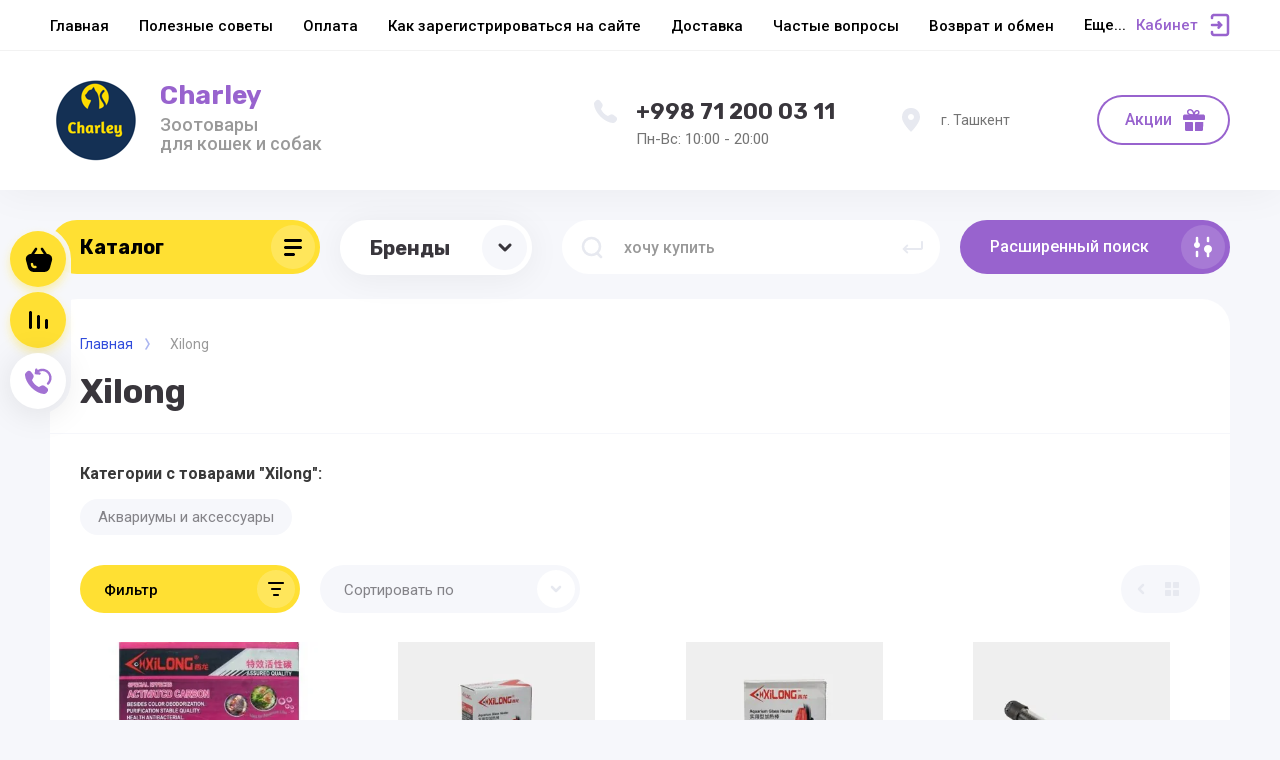

--- FILE ---
content_type: text/html; charset=utf-8
request_url: https://charley.uz/magazin/vendor/xilong
body_size: 42988
content:



			<!DOCTYPE html>
<html data-wf-page="5c3b598191db030be7577d33" data-wf-site="5c18c320997c256f5317756a" lang="ru">

<head>
	<meta charset="utf-8">
	<meta name="robots" content="all"/>
	<title>Xilong </title>
	
	<meta content="Webflow" name="generator">
	<meta name="description" content="Xilong ">
	<meta name="keywords" content="Xilong ">
	<meta name="SKYPE_TOOLBAR" content="SKYPE_TOOLBAR_PARSER_COMPATIBLE">
	<meta name="viewport" content="width=device-width, initial-scale=1.0, maximum-scale=1.0, user-scalable=no">
	<meta name="format-detection" content="telephone=no">
	<meta http-equiv="x-rim-auto-match" content="none">
	
		
	
		<style>
			body{position:relative;min-width:320px;text-align:left;line-height:1.25;}.site__wrapper{min-height:100%;margin:auto;display:flex;flex-direction:column}.mobile-menu{position:fixed;display:none;opacity:0;visibility:hidden}.timer-block{position:relative;top:0;left:0;right:0;padding:0 20px;z-index:1000}.left-fixed-panel{position:fixed;top:0;left:30px;bottom:0;z-index:10000;padding-bottom:20px;pointer-events:none}.left-fixed-panel__inner{max-width:56px;height:100%;display:flex;align-items:center;flex-direction:column;justify-content:center}.left-fixed-panel__body{pointer-events:auto;display:flex;flex-direction:column;align-items:center}.left-fixed-panel__body-bg{pointer-events:auto;display:flex;flex-direction:column;padding:10px;border-radius:38px}.left-fixed-panel__form{margin-top:10px;position:relative;width:56px;height:56px;min-height:56px;display:block}.left-fixed-panel.fix_hover_panel .cart-fix-wrap .cart_1{display:flex;pointer-events:auto;cursor:auto}.left-fixed-panel__cart-inner{position:absolute;width:56px;height:56px;overflow:hidden;border-radius:30px;display:flex;align-items:center}.left-fixed-panel__cart-icon{position:relative;width:56px;height:56px;min-width:56px;border-radius:30px}.left-fixed-panel__compare,.left-fixed-panel__compare{position:relative;cursor:pointer;width:56px;height:56px;display:block;margin:10px 0 0}.left-fixed-panel__up-btn{opacity:0;margin-top:10px;width:56px;height:56px;min-height:56px;position:relative;font-size:0;line-height:0;border-radius:30px}.remodal-wrapper{display:none}.left-fixed-panel.fix_hover_panel .cart-fix-wrap .cart_2, .left-fixed-panel.fix_hover_panel .compare-wrap .left-fixed-panel__compare.compare-block__link_1 {display:none} .remodal {display: none} .top-block_right_search {display: flex; position: relative;} #search-app {flex-grow: 1; flex-shrink: 1; flex-basis: 0%;}#search-app .search-block__input {width: 100%;} .brands-popup__body {opacity: 0; visibility: hidden;} body .site-logo {    display: inline-block; vertical-align: middle; margin: 5px 20px 5px 0;} @media all and (min-width: 640px) {body .company-info__left.logo_left { display: flex; align-items: center;} body .logo_left .site-name-link {font-size: 26px;} body .logo_left .desc { display: block; line-height: 1.1; text-align: left;}} .site-name {margin-bottom: 5px; font-size: 20px;}
		</style>
	
	
	<script src="/g/libs/jquery/1.10.2/jquery.min.js"></script>
	
			<!-- Common js -->
			<link rel="stylesheet" href="/g/css/styles_articles_tpl.css">
<meta name="google-site-verification" content="eUm4QAetTcBy9oLk80-1Ap4HpGSk46dAIWKe5gDqjSQ" />
<link rel="stylesheet" href="/g/libs/lightgallery-proxy-to-hs/lightgallery.proxy.to.hs.min.css" media="all" async>
<script src="/g/libs/lightgallery-proxy-to-hs/lightgallery.proxy.to.hs.stub.min.js"></script>
<script src="/g/libs/lightgallery-proxy-to-hs/lightgallery.proxy.to.hs.js" async></script>

<!-- 46b9544ffa2e5e73c3c971fe2ede35a5 -->
<script type='text/javascript' src='/shared/s3/js/lang/ru.js'></script>
<script type='text/javascript' src='/shared/s3/js/common.min.js'></script>
<link rel='stylesheet' type='text/css' href='/shared/s3/css/calendar.css' /><link rel="icon" href="/favicon.svg" type="image/svg+xml">

<!--s3_require-->
<link rel="stylesheet" href="/g/basestyle/1.0.1/user/user.css" type="text/css"/>
<link rel="stylesheet" href="/g/basestyle/1.0.1/user/user.blue.css" type="text/css"/>
<script type="text/javascript" src="/g/basestyle/1.0.1/user/user.js" async></script>
<!--/s3_require-->

<!--s3_goal-->
<script src="/g/s3/goal/1.0.0/s3.goal.js"></script>
<script>new s3.Goal({map:[], goals: [], ecommerce:[]});</script>
<!--/s3_goal-->
					
		
		
		
			<link rel="stylesheet" type="text/css" href="/g/shop2v2/default/css/theme.less.css">		
			<script type="text/javascript" src="/g/printme.js"></script>
		<script type="text/javascript" src="/g/shop2v2/default/js/tpl.js"></script>
		<script type="text/javascript" src="/g/shop2v2/default/js/baron.min.js"></script>
		
			<script type="text/javascript" src="/g/shop2v2/default/js/shop2.2.js"></script>
		
	<script type="text/javascript">shop2.init({"productRefs": [],"apiHash": {"getPromoProducts":"5fdd43a88430f816d864800f142570ac","getSearchMatches":"fe6689850a39395572a37e5d3a55e8f0","getFolderCustomFields":"dc8294ea287f06fed00bbf779ef5479a","getProductListItem":"0084a51095709b72280b2bf007c3dd47","cartAddItem":"46a05d05a0af3c405e09d610dfc70379","cartRemoveItem":"985fa6fb5656ff778241131981039175","cartUpdate":"bcdf23e1a5380f3871afb76fc7d1e069","cartRemoveCoupon":"5a2fb20a2b9f8b22dd4e57228c270064","cartAddCoupon":"dff5894f9a3e49d63ebe9753a4df010d","deliveryCalc":"de35e459cccdfeb328c5702039003539","printOrder":"36d66afbc2430921f9356997af79126a","cancelOrder":"90c03d6bbc487a6a747d70f5bc52a971","cancelOrderNotify":"62764de6436803e08ed703f73707ea87","repeatOrder":"3eaaac0e29f8817fea3143260ab2375f","paymentMethods":"e936c8e54b3c5d8c03068c9628001bcb","compare":"441ec2a7c68421ad248c0e9c38885c8e"},"hash": null,"verId": 2857546,"mode": "vendor","step": "","uri": "/magazin","IMAGES_DIR": "/d/","my": {"filter_currency":"\u0441\u045e\u043c","gr_new_top_slider":true,"show_sections":false,"lazy_load_subpages":true,"price_fa_rouble":false,"buy_alias":"\u0412 \u043a\u043e\u0440\u0437\u0438\u043d\u0443","buy_mod":true,"buy_kind":true,"on_shop2_btn":true,"new_alias":"New","special_alias":"Sale","gr_icons_on_phone":true,"gr_pagelist_lazy_load":true,"gr_product_quick_view":true,"gr_product_page_version":"global:shop2.2.101-1-product.tpl","gr_buy_btn_data_url":true,"gr_cart_page_version":"global:shop2.2.101-1-cart.tpl","gr_shop2_msg":true,"fix_hover_panel":true,"gr_img_lazyload":false},"shop2_cart_order_payments": 3,"cf_margin_price_enabled": 0,"maps_yandex_key":"","maps_google_key":""});shop2.filter._pre_params = "&s[vendor_id]=2152202";</script>
<style type="text/css">.product-item-thumb {width: 400px;}.product-item-thumb .product-image, .product-item-simple .product-image {height: 400px;width: 400px;}.product-item-thumb .product-amount .amount-title {width: 304px;}.product-item-thumb .product-price {width: 350px;}.shop2-product .product-side-l {width: 250px;}.shop2-product .product-image {height: 250px;width: 250px;}.shop2-product .product-thumbnails li {width: 73px;height: 73px;}</style>
		
	
	<!-- Google tag (gtag.js) --> <script async src="https://www.googletagmanager.com/gtag/js?id=G-59ZY7JKD4B"></script> <script> window.dataLayer = window.dataLayer || []; function gtag(){dataLayer.push(arguments);} gtag('js', new Date()); gtag('config', 'G-59ZY7JKD4B'); </script>

	<!-- Google Tag Manager -->
<script>(function(w,d,s,l,i){w[l]=w[l]||[];w[l].push({'gtm.start':
new Date().getTime(),event:'gtm.js'});var f=d.getElementsByTagName(s)[0],
j=d.createElement(s),dl=l!='dataLayer'?'&l='+l:'';j.async=true;j.src=
'https://www.googletagmanager.com/gtm.js?id='+i+dl;f.parentNode.insertBefore(j,f);
})(window,document,'script','dataLayer','GTM-TGW5MM5S');</script>
<!-- End Google Tag Manager -->
  
	
	<!-- [if lt IE 9]>
	<script src="https://cdnjs.cloudflare.com/ajax/libs/html5shiv/3.7.3/html5shiv.min.js" type="text/javascript"></script>
	<![endif] -->
	
	<!-- webflow -->
		<!-- webflow -->
	
    
    	        	<link rel="stylesheet" href="/g/libs/jqueryui/datepicker-and-slider/css/jquery-ui.css">
		<link rel="stylesheet" href="/g/libs/lightgallery/v1.2.19/lightgallery.css">
		<link rel="stylesheet" href="/g/libs/remodal/css/remodal.css">
		<link rel="stylesheet" href="/g/libs/remodal/css/remodal-default-theme.css">
		
	    <!-- Custom js -->
		<script src="/g/libs/timer/js/timer.js" charset="utf-8"></script>
		<script src="/g/libs/jquery-match-height/0.7.2/jquery.matchHeight.min.js" charset="utf-8"></script>
		<script src="/g/libs/jquery-responsive-tabs/1.6.3/jquery.responsiveTabs.min.js" charset="utf-8"></script>
		<script src="/g/libs/lightgallery/v1.2.19/lightgallery.js" charset="utf-8"></script>
		<script src="/g/libs/jquery-slick/1.6.0/slick.min.js" charset="utf-8"></script>
		<script src="/g/libs/remodal/js/remodal.js" charset="utf-8"></script>
		<script src="/g/libs/flexmenu/1.4.2/flexmenu.min.js"></script>
		
		<script src="/g/templates/shop2/2.79.2/js/animit.js"></script>
		<script src="/g/templates/shop2/2.79.2/js/waslide.js"></script>
		<!-- Custom js -->
		
		
									    <link rel="stylesheet" href="/g/templates/shop2/2.101.2/copy_1/themes/theme0/theme.scss.css">
							
		
	<style>#body_user_code {position: absolute;top: -50000px;left: -50000px;}</style>
</head> <link rel="stylesheet" href="/t/v16356/images/css/site.addons.less.css">

<body class="body site gr_shop2_msg_style">
	<!-- Google Tag Manager (noscript) -->
<noscript><iframe src="https://www.googletagmanager.com/ns.html?id=GTM-TGW5MM5S"
height="0" width="0" style="display:none;visibility:hidden"></iframe></noscript>
<!-- End Google Tag Manager (noscript) -->
<div class="site__wrapper has_icons_on_mobile">
	<div class="burger-block">
		<div class="burger-block__section">
			<div class="burger-close">&nbsp;</div>
			<div class="burger-block__menu">Меню</div>
			<div class="burger-cabinet">
				<a href="#login-form" class="top-pannel_cabinet left-pannel w-nav-link w--nav-link-open">Кабинет</a>
			</div>
			<div class="burger-folders">
				<div class="burger-title cat-title-text"><div class="burger-mob-title active">Каталог</div><div class="brands-mob-title">Бренды</div></div>
				<div class="burger-folders__body">
					<ul class="burger-folders__list menu-default">
											         					         					         					         					    					         					              					              					                   <li class="firstlevel sublevel">
											<a class=" has_icon_item cat-item_link hasArrow" href="/magazin/folder/sobaki">
																	                                <span class="cat-item__pic">
					                                						                                		<svg width="20" height="26" viewBox="0 0 20 26" fill="none" xmlns="http://www.w3.org/2000/svg">
<path opacity="0.9" fill-rule="evenodd" clip-rule="evenodd" d="M19.0555 11.0541C18.9707 15.1538 16.6276 19.4717 12.9118 17.7006C8.72748 15.7025 11.9075 20.7157 12.0993 22.879C12.4132 26.7782 1.37367 26.2259 0.456575 21.3865C-1.25981 12.5508 2.2741 4.28977 4.25973 0C5.74174 1.44619 6.38792 3.16109 6.42797 4.74101C7.11985 2.97497 8.5435 1.27315 10.1235 0.546752C10.1331 0.57982 10.2374 3.69716 10.6714 4.9349C11.1728 6.4041 16.22 7.2857 17.8407 7.13791C20.8696 6.86582 20.1499 10.481 19.0555 11.0541Z" fill="#39363C"/>
</svg>

					                                						                                </span>
				                                												<span>Собаки</span>
											</a>
					              					         					         					         					         					    					         					              					                   					                        <ul>
					                            <li class="parentItem"><a href="/magazin/folder/sobaki"><span>Собаки</span></a></li>
					                    						              					              					                   <li class="sublevel"><a class="hasArrow" href="/magazin/folder/korma-dlya-sobak"><span>Корма для собак</span></a>
					              					         					         					         					         					    					         					              					                   					                        <ul>
					                            <li class="parentItem"><a href="/magazin/folder/korma-dlya-sobak"><span>Корма для собак</span></a></li>
					                    						              					              					                   <li class=""><a href="/magazin/folder/sukhiye-korma"><span>Сухие корма</span></a>
					              					         					         					         					         					    					         					              					                   					                        </li>
					                        					                   					              					              					                   <li class=""><a href="/magazin/folder/konservy"><span>Влажный корм и консервы</span></a>
					              					         					         					         					         					    					         					              					                   					                        </li>
					                        					                   					              					              					                   <li class=""><a href="/magazin/folder/vitaminy-i-dobavki"><span>Витамины и добавки</span></a>
					              					         					         					         					         					    					         					              					                   					                        </li>
					                        					                   					              					              					                   <li class=""><a href="/magazin/folder/lakomstva-i-kosti"><span>Лакомства и кости</span></a>
					              					         					         					         					         					    					         					              					                   					                        </li>
					                        					                             </ul></li>
					                        					                   					              					              					                   <li class="sublevel"><a class="hasArrow" href="/magazin/folder/posuda"><span>Посуда</span></a>
					              					         					         					         					         					    					         					              					                   					                        <ul>
					                            <li class="parentItem"><a href="/magazin/folder/posuda"><span>Посуда</span></a></li>
					                    						              					              					                   <li class=""><a href="/magazin/folder/kontejner-i-sovochki-dlya-korma"><span>Контейнеры и совочки для корма</span></a>
					              					         					         					         					         					    					         					              					                   					                        </li>
					                        					                   					              					              					                   <li class=""><a href="/magazin/folder/miski-2"><span>Миски</span></a>
					              					         					         					         					         					    					         					              					                   					                        </li>
					                        					                   					              					              					                   <li class=""><a href="/magazin/folder/kovriki-pod-misku"><span>Коврики под миску</span></a>
					              					         					         					         					         					    					         					              					                   					                        </li>
					                        					                             </ul></li>
					                        					                   					              					              					                   <li class="sublevel"><a class="hasArrow" href="/magazin/folder/amuniciya-1"><span>Амуниция</span></a>
					              					         					         					         					         					    					         					              					                   					                        <ul>
					                            <li class="parentItem"><a href="/magazin/folder/amuniciya-1"><span>Амуниция</span></a></li>
					                    						              					              					                   <li class=""><a href="/magazin/folder/oshejniki-dlya-sobak-melkih-i-srednih-porod"><span>Ошейники для собак мелких и средних пород</span></a>
					              					         					         					         					         					    					         					              					                   					                        </li>
					                        					                   					              					              					                   <li class=""><a href="/magazin/folder/oshejniki-dlya-sobak-krupnyh-porod"><span>Ошейники для собак крупных пород</span></a>
					              					         					         					         					         					    					         					              					                   					                        </li>
					                        					                   					              					              					                   <li class=""><a href="/magazin/folder/ruletki-1"><span>Рулетки</span></a>
					              					         					         					         					         					    					         					              					                   					                        </li>
					                        					                   					              					              					                   <li class=""><a href="/magazin/folder/shlejki-i-povodki"><span>Шлейки и поводки</span></a>
					              					         					         					         					         					    					         					              					                   					                        </li>
					                        					                   					              					              					                   <li class=""><a href="/magazin/folder/namordniki"><span>Намордники</span></a>
					              					         					         					         					         					    					         					              					                   					                        </li>
					                        					                   					              					              					                   <li class=""><a href="/magazin/folder/odezhda-dlya-sobak"><span>Одежда для собак</span></a>
					              					         					         					         					         					    					         					              					                   					                        </li>
					                        					                   					              					              					                   <li class=""><a href="/magazin/folder/adresniki-i-mayachki-1"><span>Адресники и маячки</span></a>
					              					         					         					         					         					    					         					              					                   					                        </li>
					                        					                             </ul></li>
					                        					                   					              					              					                   <li class=""><a href="/magazin/folder/igrushki"><span>Игрушки для собак</span></a>
					              					         					         					         					         					    					         					              					                   					                        </li>
					                        					                   					              					              					                   <li class=""><a href="/magazin/folder/transportirovka-perenoska"><span>Транспортировка, переноска</span></a>
					              					         					         					         					         					    					         					              					                   					                        </li>
					                        					                   					              					              					                   <li class=""><a href="/magazin/folder/domiki-i-lezhanki"><span>Домики и лежанки</span></a>
					              					         					         					         					         					    					         					              					                   					                        </li>
					                        					                   					              					              					                   <li class=""><a href="/magazin/folder/tualety-i-lotki-1"><span>Туалеты и лотки</span></a>
					              					         					         					         					         					    					         					              					                   					                        </li>
					                        					                   					              					              					                   <li class=""><a href="/magazin/folder/vospitanie-sobak"><span>Воспитание собак</span></a>
					              					         					         					         					         					    					         					              					                   					                        </li>
					                        					                   					              					              					                   <li class="sublevel"><a class="hasArrow" href="/gruming"><span>Средства по уходу за собаками</span></a>
					              					         					         					         					         					    					         					              					                   					                        <ul>
					                            <li class="parentItem"><a href="/gruming"><span>Средства по уходу за собаками</span></a></li>
					                    						              					              					                   <li class=""><a href="/magazin/folder/shampuni-1"><span>Шампуни</span></a>
					              					         					         					         					         					    					         					              					                   					                        </li>
					                        					                   					              					              					                   <li class=""><a href="/magazin/folder/uhod-za-zubami"><span>Уход за зубами</span></a>
					              					         					         					         					         					    					         					              					                   					                        </li>
					                        					                   					              					              					                   <li class=""><a href="/magazin/folder/rascheski"><span>Уход за шерстью</span></a>
					              					         					         					         					         					    					         					              					                   					                        </li>
					                        					                   					              					              					                   <li class=""><a href="/magazin/folder/uhod-za-glazami-i-ushami"><span>Уход за глазами и ушами</span></a>
					              					         					         					         					         					    					         					              					                   					                        </li>
					                        					                   					              					              					                   <li class=""><a href="/magazin/folder/kogterezki"><span>Когтерезы</span></a>
					              					         					         					         					         					    					         					              					                   					                        </li>
					                        					                   					              					              					                   <li class=""><a href="/magazin/folder/salfetki"><span>Салфетки, пеленки и подгузники</span></a>
					              					         					         					         					         					    					         					              					                   					                        </li>
					                        					                   					              					              					                   <li class=""><a href="/magazin/folder/posleoperacionnyj-uhod"><span>Послеоперационный уход</span></a>
					              					         					         					         					         					    					         					              					                   					                        </li>
					                        					                             </ul></li>
					                        					                   					              					              					                   <li class=""><a href="/magazin/folder/sredstva-dlya-uborki-za-koshkami"><span>Средства для уборки за собаками</span></a>
					              					         					         					         					         					    					         					              					                   					                        </li>
					                        					                             </ul></li>
					                        					                   					              					              					                   <li class="firstlevel sublevel">
											<a class=" has_icon_item cat-item_link hasArrow" href="/magazin/folder/koshki">
																	                                <span class="cat-item__pic">
					                                						                                		<svg width="20" height="20" viewBox="0 0 20 20" fill="none" xmlns="http://www.w3.org/2000/svg">
<path opacity="0.9" fill-rule="evenodd" clip-rule="evenodd" d="M2.36083 0C3.74578 0.843371 4.70091 1.68674 5.10684 2.77108C8.6886 0.819274 12.4375 1.85542 14.5866 2.93975C15.3745 1.78313 15.8521 1.3253 17.7146 0.530119C29.6777 26.2168 -9.81714 26.9397 2.36083 0Z" fill="#39363C"/>
</svg>

					                                						                                </span>
				                                												<span>Кошки</span>
											</a>
					              					         					         					         					         					    					         					              					                   					                        <ul>
					                            <li class="parentItem"><a href="/magazin/folder/koshki"><span>Кошки</span></a></li>
					                    						              					              					                   <li class="sublevel"><a class="hasArrow" href="/magazin/folder/korma-1"><span>Корма для кошек</span></a>
					              					         					         					         					         					    					         					              					                   					                        <ul>
					                            <li class="parentItem"><a href="/magazin/folder/korma-1"><span>Корма для кошек</span></a></li>
					                    						              					              					                   <li class=""><a href="/magazin/folder/sukhiye-korma-1"><span>Сухие корма</span></a>
					              					         					         					         					         					    					         					              					                   					                        </li>
					                        					                   					              					              					                   <li class=""><a href="/magazin/folder/konservy-1"><span>Влажный корм и консервы</span></a>
					              					         					         					         					         					    					         					              					                   					                        </li>
					                        					                   					              					              					                   <li class=""><a href="/magazin/folder/vitaminy-i-dobavki-1"><span>Витамины и добавки</span></a>
					              					         					         					         					         					    					         					              					                   					                        </li>
					                        					                   					              					              					                   <li class=""><a href="/magazin/folder/lakomstva"><span>Лакомства</span></a>
					              					         					         					         					         					    					         					              					                   					                        </li>
					                        					                             </ul></li>
					                        					                   					              					              					                   <li class="sublevel"><a class="hasArrow" href="/magazin/folder/posuda-1"><span>Посуда</span></a>
					              					         					         					         					         					    					         					              					                   					                        <ul>
					                            <li class="parentItem"><a href="/magazin/folder/posuda-1"><span>Посуда</span></a></li>
					                    						              					              					                   <li class=""><a href="/magazin/folder/kontejnery-i-sovochki-dlya-korma"><span>Контейнеры и совочки для корма</span></a>
					              					         					         					         					         					    					         					              					                   					                        </li>
					                        					                   					              					              					                   <li class=""><a href="/magazin/folder/miski"><span>Миски</span></a>
					              					         					         					         					         					    					         					              					                   					                        </li>
					                        					                   					              					              					                   <li class=""><a href="/magazin/folder/kovriki-pod-misku-1"><span>Коврики под миску</span></a>
					              					         					         					         					         					    					         					              					                   					                        </li>
					                        					                             </ul></li>
					                        					                   					              					              					                   <li class="sublevel"><a class="hasArrow" href="/magazin/folder/amuniciya"><span>Амуниция</span></a>
					              					         					         					         					         					    					         					              					                   					                        <ul>
					                            <li class="parentItem"><a href="/magazin/folder/amuniciya"><span>Амуниция</span></a></li>
					                    						              					              					                   <li class=""><a href="/magazin/folder/odezhda"><span>Одежда для питомцев</span></a>
					              					         					         					         					         					    					         					              					                   					                        </li>
					                        					                   					              					              					                   <li class=""><a href="/magazin/folder/oshejniki"><span>Ошейники</span></a>
					              					         					         					         					         					    					         					              					                   					                        </li>
					                        					                   					              					              					                   <li class=""><a href="/magazin/folder/shlejki"><span>Шлейки</span></a>
					              					         					         					         					         					    					         					              					                   					                        </li>
					                        					                   					              					              					                   <li class=""><a href="/magazin/folder/adresniki-i-mayachki"><span>Адресники и маячки</span></a>
					              					         					         					         					         					    					         					              					                   					                        </li>
					                        					                   					              					              					                   <li class=""><a href="/magazin/folder/ruletki"><span>Рулетки</span></a>
					              					         					         					         					         					    					         					              					                   					                        </li>
					                        					                             </ul></li>
					                        					                   					              					              					                   <li class=""><a href="/magazin/folder/igrushki-1"><span>Игрушки для кошек</span></a>
					              					         					         					         					         					    					         					              					                   					                        </li>
					                        					                   					              					              					                   <li class=""><a href="/magazin/folder/transportirovka-perenoska-1"><span>Переноски</span></a>
					              					         					         					         					         					    					         					              					                   					                        </li>
					                        					                   					              					              					                   <li class=""><a href="/magazin/folder/napolniteli"><span>Наполнители</span></a>
					              					         					         					         					         					    					         					              					                   					                        </li>
					                        					                   					              					              					                   <li class=""><a href="/magazin/folder/tualety-i-lotki"><span>Туалеты и лотки</span></a>
					              					         					         					         					         					    					         					              					                   					                        </li>
					                        					                   					              					              					                   <li class=""><a href="/magazin/folder/domik"><span>Домики и лежанки</span></a>
					              					         					         					         					         					    					         					              					                   					                        </li>
					                        					                   					              					              					                   <li class=""><a href="/magazin/folder/vospitanie-koshek"><span>Воспитание кошек</span></a>
					              					         					         					         					         					    					         					              					                   					                        </li>
					                        					                   					              					              					                   <li class=""><a href="/magazin/folder/kogtetochki"><span>Когтеточки</span></a>
					              					         					         					         					         					    					         					              					                   					                        </li>
					                        					                   					              					              					                   <li class="sublevel"><a class="hasArrow" href="/magazin/folder/uhod-za-pitomcami"><span>Средства по уходу за кошками</span></a>
					              					         					         					         					         					    					         					              					                   					                        <ul>
					                            <li class="parentItem"><a href="/magazin/folder/uhod-za-pitomcami"><span>Средства по уходу за кошками</span></a></li>
					                    						              					              					                   <li class=""><a href="/magazin/folder/shampuni"><span>Шампуни</span></a>
					              					         					         					         					         					    					         					              					                   					                        </li>
					                        					                   					              					              					                   <li class=""><a href="/magazin/folder/uhod-za-sherstyu"><span>Уход за шерстью</span></a>
					              					         					         					         					         					    					         					              					                   					                        </li>
					                        					                   					              					              					                   <li class=""><a href="/magazin/folder/kogterezy"><span>Когтерезы</span></a>
					              					         					         					         					         					    					         					              					                   					                        </li>
					                        					                   					              					              					                   <li class=""><a href="/magazin/folder/uhod-za-zubami-1"><span>Уход за зубами</span></a>
					              					         					         					         					         					    					         					              					                   					                        </li>
					                        					                   					              					              					                   <li class=""><a href="/magazin/folder/uhod-za-glazami-i-ushami-1"><span>Уход за глазами и ушами</span></a>
					              					         					         					         					         					    					         					              					                   					                        </li>
					                        					                   					              					              					                   <li class=""><a href="/magazin/folder/salfetki-pelenki-i-podguzniki"><span>Салфетки, пеленки и подгузники</span></a>
					              					         					         					         					         					    					         					              					                   					                        </li>
					                        					                   					              					              					                   <li class=""><a href="/magazin/folder/posleoperacionnyj-uhod-1"><span>Послеоперационный уход</span></a>
					              					         					         					         					         					    					         					              					                   					                        </li>
					                        					                             </ul></li>
					                        					                   					              					              					                   <li class=""><a href="/magazin/folder/uborka-za-pitomcami"><span>Средства для уборки за кошками</span></a>
					              					         					         					         					         					    					         					              					                   					                        </li>
					                        					                             </ul></li>
					                        					                   					              					              					                   <li class="firstlevel sublevel">
											<a class=" has_icon_item cat-item_link hasArrow" href="/magazin/folder/ptitsy">
																	                                <span class="cat-item__pic">
					                                						                                		<svg width="25" height="23" viewBox="0 0 25 23" fill="none" xmlns="http://www.w3.org/2000/svg">
<path opacity="0.9" fill-rule="evenodd" clip-rule="evenodd" d="M8.26872 19.3424C6.81229 20.1847 5.09278 20.6786 3.11362 20.7986C7.09689 16.9174 5.71099 13.3958 5.53219 8.58128C5.09077 -2.15256 16.8054 -1.48871 18.7871 3.36393C19.7375 5.70662 24.4357 3.61526 24.9898 4.68024C25.2576 5.18543 20.1708 7.09353 20.1132 8.67366C17.622 25.4629 2.9438 23.4047 0 22.2475C4.21969 21.6006 4.90104 21.7198 8.26872 19.3424Z" fill="#39363C"/>
</svg>

					                                						                                </span>
				                                												<span>Птицы</span>
											</a>
					              					         					         					         					         					    					         					              					                   					                        <ul>
					                            <li class="parentItem"><a href="/magazin/folder/ptitsy"><span>Птицы</span></a></li>
					                    						              					              					                   <li class=""><a href="/magazin/folder/sukhoy-korm"><span>Корма и лакомства для птиц</span></a>
					              					         					         					         					         					    					         					              					                   					                        </li>
					                        					                   					              					              					                   <li class=""><a href="/magazin/folder/sredstva-po-ukhodu-2"><span>Средства по уходу</span></a>
					              					         					         					         					         					    					         					              					                   					                        </li>
					                        					                   					              					              					                   <li class=""><a href="/magazin/folder/kletki"><span>Клетки и аксессуары</span></a>
					              					         					         					         					         					    					         					              					                   					                        </li>
					                        					                   					              					              					                   <li class=""><a href="/magazin/folder/aksessuary-2"><span>Игрушки для птиц</span></a>
					              					         					         					         					         					    					         					              					                   					                        </li>
					                        					                             </ul></li>
					                        					                   					              					              					                   <li class="firstlevel sublevel">
											<a class=" has_icon_item cat-item_link hasArrow" href="/magazin/folder/gryzuny">
																	                                <span class="cat-item__pic">
					                                						                                		<svg width="22" height="19" viewBox="0 0 22 19" fill="none" xmlns="http://www.w3.org/2000/svg">
<path opacity="0.9" fill-rule="evenodd" clip-rule="evenodd" d="M2.50562 2.00233C2.47508 2.80937 2.84146 3.64425 3.45208 3.9782C3.45568 3.98038 3.45935 3.98251 3.4631 3.98459C3.42662 4.02821 3.3885 4.07048 3.34877 4.11097C0.851844 6.65551 -0.322531 8.31878 0.0763762 12.3913C0.768787 17.0086 4.97807 18.5038 8.70677 18.887C8.45392 18.7406 8.27066 18.4642 8.23351 18.1326L8.0069 16.11C7.94083 15.5203 8.35781 15 8.89643 15H10.1233C10.3708 15 10.5714 15.2213 10.5714 15.4944V18.9964C10.7134 18.9989 10.8534 19 10.9911 19C11.3159 19 11.6534 18.9936 12 18.9788V15.4944C12 15.2213 12.2006 15 12.4481 15H13.675C14.2136 15 14.6306 15.5203 14.5645 16.11L14.3379 18.1326C14.3071 18.4074 14.176 18.6443 13.988 18.8007C17.5283 18.3028 21.2749 16.7174 21.9236 12.3913C22.3282 8.26088 21.1144 6.60871 18.5612 4.00191C18.5557 3.99465 18.5502 3.9874 18.5447 3.98013C18.5457 3.97949 18.5468 3.97885 18.5479 3.9782C19.1585 3.64425 19.5249 2.80937 19.4944 2.00233C19.4333 1.16746 18.9753 0.527386 18.212 0.193437C17.0307 -0.321561 15.8301 0.283637 14.9872 0.934248C13.8715 0.371494 12.5467 1.1895e-05 10.9911 1.1895e-05C9.43587 1.1895e-05 8.11139 0.365226 6.99823 0.92308C6.15611 0.276745 4.96253 -0.318613 3.78792 0.193437C3.02464 0.527386 2.56668 1.16746 2.50562 2.00233Z" fill="#333333"/>
</svg>

					                                						                                </span>
				                                												<span>Грызуны</span>
											</a>
					              					         					         					         					         					    					         					              					                   					                        <ul>
					                            <li class="parentItem"><a href="/magazin/folder/gryzuny"><span>Грызуны</span></a></li>
					                    						              					              					                   <li class=""><a href="/magazin/folder/korm-dlya-gryzunov"><span>Корма и лакомства для грызунов</span></a>
					              					         					         					         					         					    					         					              					                   					                        </li>
					                        					                   					              					              					                   <li class=""><a href="/magazin/folder/kletki-perenoski-kormushki"><span>Клетки переноски кормушки</span></a>
					              					         					         					         					         					    					         					              					                   					                        </li>
					                        					                   					              					              					                   <li class=""><a href="/magazin/folder/igrushki-2"><span>Игрушки для грызунов</span></a>
					              					         					         					         					         					    					         					              					                   					                        </li>
					                        					                   					              					              					                   <li class=""><a href="/magazin/folder/sredstva-po-ukhodu-3"><span>Средства по уходу за грызунами</span></a>
					              					         					         					         					         					    					         					              					                   					                        </li>
					                        					                             </ul></li>
					                        					                   					              					              					                   <li class="firstlevel sublevel">
											<a class=" has_icon_item cat-item_link hasArrow" href="/magazin/folder/rybki-i-reptilii">
																	                                <span class="cat-item__pic">
					                                						                                		<svg width="28" height="19" viewBox="0 0 28 19" fill="none" xmlns="http://www.w3.org/2000/svg">
<path opacity="0.9" fill-rule="evenodd" clip-rule="evenodd" d="M15.1657 3.8937C11.7567 4.41637 8.93974 6.20833 7.57915 7.88755C6.6456 6.87378 3.79577 4.12192 0.496851 4.28216C0.496851 4.28216 -0.51288 4.4293 0.496851 6.58734L2.46823 9.43202L0.44877 12.1786C-0.560962 14.3366 0.44877 14.4838 0.44877 14.4838C3.51926 14.668 6.18268 12.3331 7.31761 11.1602C8.64658 12.9413 11.9843 15.4429 16.0127 15.8494L15.5948 18.4075L19.9984 15.5686C24.4901 14.5251 28 11.3303 28 9.8244C28 8.22342 25.4335 5.83212 21.8812 4.57833C20.6542 3.24092 17.7868 0.729345 13.3348 0.407532L15.1657 3.8937Z" fill="#333333"/>
</svg>

					                                						                                </span>
				                                												<span>Рыбки и рептилии</span>
											</a>
					              					         					         					         					         					    					         					              					                   					                        <ul>
					                            <li class="parentItem"><a href="/magazin/folder/rybki-i-reptilii"><span>Рыбки и рептилии</span></a></li>
					                    						              					              					                   <li class=""><a href="/magazin/folder/korma"><span>Корма</span></a>
					              					         					         					         					         					    					         					              					                   					                        </li>
					                        					                   					              					              					                   <li class=""><a href="/magazin/folder/akvariumy-i-aksessuary"><span>Аквариумы и аксессуары</span></a>
					              					         					         					         					         					    					         					              					                   					                        </li>
					                        					                   					              					              					                   <li class=""><a href="/magazin/folder/kormushki"><span>Кормушки</span></a>
					              					         					         					         					         					    					         					              					                   					                        </li>
					                        					                   					              					              					                   <li class=""><a href="/magazin/folder/terrariumy-i-aksessuary"><span>Террариумы и аксессуары</span></a>
					              					         					         					         					         					    					         					              					                   					                        </li>
					                        					                             </ul></li>
					                        					                   					              					              					                   <li class="firstlevel">
											<a class=" has_icon_item cat-item_link" href="/magazin/folder/aksessuary-s-printami-zhivotnyh">
																	                                <span class="cat-item__pic">
					                                						                                		<svg xmlns="http://www.w3.org/2000/svg" width="64" height="64" viewBox="0 0 64 64"><path d="M32.5 13.81A17.69 17.69 0 1 0 50.19 31.5 17.71 17.71 0 0 0 32.5 13.81zm0 33.38A15.69 15.69 0 1 1 48.19 31.5 15.708 15.708 0 0 1 32.5 47.19zM21.231 33.5a11.445 11.445 0 0 0 22.538 0H21.23zm17.477-4.365a2.75 2.75 0 0 0 2.75-2.75v-.135a2.75 2.75 0 0 0-5.5 0 2.87 2.87 0 0 0 2.75 2.885zm-12.416 0a2.87 2.87 0 0 0 2.75-2.885 2.75 2.75 0 0 0-5.5 0 2.87 2.87 0 0 0 2.75 2.885z"/></svg>
					                                						                                </span>
				                                												<span>Для владельцев питомцев</span>
											</a>
					              					         					         					         					         					    					         					              					                   					                        </li>
					                        					                   					              					              					                   <li class="firstlevel">
											<a class=" has_icon_item cat-item_link" href="/magazin/folder/udobreniya">
																	                                <span class="cat-item__pic">
					                                						                                							                                			<img src="/thumb/2/nFM4KrFX3AdGY8mHQUmtkA/c126/d/image_2024-04-29_19-22-11.png" alt="Удобрения">
					                                							                                						                                </span>
				                                												<span>Удобрения</span>
											</a>
					              					         					         					         					         					    					         					              					                   					                        </li>
					                        					                   					              					              					                   <li class="firstlevel sublevel">
											<a class=" has_icon_item cat-item_link hasArrow" href="/magazin/folder/uhod">
																	                                <span class="cat-item__pic">
					                                						                                							                                			<img src="/thumb/2/nzNFqE_kAEirF_z7jNt2UA/c126/d/charley_pet_food_2.png" alt="Уход за животными">
					                                							                                						                                </span>
				                                												<span>Уход за животными</span>
											</a>
					              					         					         					         					         					    					         					              					                   					                        <ul>
					                            <li class="parentItem"><a href="/magazin/folder/uhod"><span>Уход за животными</span></a></li>
					                    						              					              					                   <li class=""><a href="/magazin/folder/protiv-glistov"><span>Против глистов</span></a>
					              					         					         					         					         					    					         					              					                   					                        </li>
					                        					                   					              					              					                   <li class=""><a href="/magazin/folder/protiv-bloh-i-kleshchej"><span>Против блох и клещей</span></a>
					              					         					         					         					         					    					         					              					                   					                        </li>
					                        					                   					              					              					                   <li class=""><a href="/magazin/folder/uspokoitelnye"><span>Успокоительные</span></a>
					              					         					         					         					         					    					         					              					                   					                        </li>
					                        					                   					              					              					                   <li class=""><a href="/magazin/folder/dlya-regulyacii-polovoj-ohoty"><span>Для регуляции половой охоты</span></a>
					              					         					         					         					         					    					         					              					                   					                        </li>
					                        					                   					              					              					                   <li class=""><a href="/magazin/folder/dly-jivotnih-1"><span>Средства для животных</span></a>
					              					         					         					         					         					    					         					              					                   					                        </li>
					                        					                   					              					              					                   <li class=""><a href="/magazin/folder/vitaminy-i-dobavki-2"><span>Витаминизированные добавки</span></a>
					              					         					         					         					         					    					    					         </li></ul>
					    					    </li>
					</ul>
				</div>
			</div>
			
		</div>
	</div>
	
	<div class="mobile-menu">
		<div class="mobile-menu__inner">
			<div class="mobile-menu__back">&nbsp;</div>
			<div class="mobile-menu__title">Меню</div>
			<div class="burger-navigation">
								    <ul class="burger-navigation__list menu-default">
										              				              				                   <li class="firstlevel sublevel"><a class="hasArrow" href="/"><span>Главная</span></a>
				              					         					         					         					    				              				                   				                        </li>
				                        				                   				              				              				                   <li class="firstlevel sublevel"><a class="hasArrow" href="/poleznyye-sovety"><span>Полезные советы</span></a>
				              					         					         					         					    				              				                   				                        <ul>
				                            <li class="parentItem"><a href="/poleznyye-sovety"><span>Полезные советы</span></a></li>
				                    					              				              				                   <li class=""><a href="/aksessuary-dlya-akvariuma-v-tashkente"><span>Аксессуары для аквариума в Ташкенте</span></a>
				              					         					         					         					    				              				                   				                        </li>
				                        				                             </ul></li>
				                        				                   				              				              				                   <li class="firstlevel"><a href="/oplata"><span>Оплата</span></a>
				              					         					         					         					    				              				                   				                        </li>
				                        				                   				              				              				                   <li class="firstlevel"><a href="/registraciya"><span>Как зарегистрироваться на сайте</span></a>
				              					         					         					         					    				              				                   				                        </li>
				                        				                   				              				              				                   <li class="firstlevel"><a href="/dostavka"><span>Доставка</span></a>
				              					         					         					         					    				              				                   				                        </li>
				                        				                   				              				              				                   <li class="firstlevel"><a href="/chastyye-voprosy"><span>Частые вопросы</span></a>
				              					         					         					         					    				              				                   				                        </li>
				                        				                   				              				              				                   <li class="firstlevel"><a href="/vozvrat-i-obmen"><span>Возврат и обмен</span></a>
				              					         					         					         					    				              				                   				                        </li>
				                        				                   				              				              				                   <li class="firstlevel"><a href="/kontakty"><span>Контакты</span></a>
				              					         					         					         					    					    					    </li>
					</ul>
							</div>
		</div>
	</div>
	
	<div class="left-fixed-panel fix_hover_panel">
		<div class="left-fixed-panel__inner">
			
			<div class="left-fixed-panel__body">
				<div class="left-fixed-panel__body-bg">
										
																	
											
																					
							<div class="cart-fix-wrap">
								<span class="left-fixed-panel__cart cart_1">
									<div class="left-fixed-panel__cart-amount">0</div>
									<div class="left-fixed-panel__cart-inner">
										<div class="left-fixed-panel__cart-icon">&nbsp;</div>
										<div class="left-fixed-panel__cart-text">Корзина пуста</div>
									</div>
								</span>
								<a href="/magazin/cart" class="left-fixed-panel__cart cart_2">
									<div class="left-fixed-panel__cart-amount">0</div>
									<div class="left-fixed-panel__cart-inner">
										<div class="left-fixed-panel__cart-icon">&nbsp;</div>
										<div class="left-fixed-panel__cart-text">Корзина</div>
									</div>
								</a>
							</div>
						
																
											<div class="compare-wrap">
							<span class="left-fixed-panel__compare compare-block__link_2 compare-block">
			            		<span class="left-fixed-panel__compare-amount compare-amount">0</span>
								<span class="left-fixed-panel__compare-inner">
									<span class="left-fixed-panel__compare-icon">&nbsp;</span>	
									<span class="left-fixed-panel__compare-text compare-block__title_2">Сравнение пусто</span>	
								</span>
							</span>
			            	<a href="/magazin/compare" target="_blank" class="left-fixed-panel__compare compare-block__link_1 compare-block">
			            		<span class="left-fixed-panel__compare-amount compare-amount">0</span>
								<span class="left-fixed-panel__compare-inner">
									<span class="left-fixed-panel__compare-icon">&nbsp;</span>	
									<span class="left-fixed-panel__compare-text compare-block__title_1">Сравнение</span>	
								</span>
							</a>
						</div>
										
											<div class="left-fixed-panel__form" data-remodal-target="call_form">
							<div class="left-fixed-panel__form-inner">
								<div class="left-fixed-panel__form-icon">&nbsp;</div>
								<div class="left-fixed-panel__form-text">Обратный звонок</div>
							</div>
						</div>
									</div>
				<a href="#top-pannel" class="left-fixed-panel__up-btn">&nbsp;</a>
			</div>
			
		</div>
	</div>
	
    <header class="site-hedaer">
        <div class="header">
        		        			        	<div class="timer-block" style="display: none"style="background-color: #ff6600" data-hide-time="0.041666666666667">
						<div class="timer-block__inner">
														<div class="timer-block__title">Подарок покупке</div>
														<div class="timer-block__close">&nbsp;</div>
						</div>
					</div>
							            <div data-collapse="medium" data-animation="over-left" data-duration="400" id="top-pannel" data-doc-height="1" data-no-scroll="1" class="top-pannel w-nav">
            	
            	<div class="top-pannel__inner has_compare">
	                <div class="top-pannel__cont-btn" >
	                    <div class="cont-icon" data-remodal-target="call_form">&nbsp;</div>
	                </div>
	                	                
	                				                <div class="top-pannel__cart">
			                												                    <a href="/magazin/cart" class="cart-icon mobile"><span class="cart_amount">0</span></a>
			                </div>
			            			            
	                	                		                <div class="top-pannel__compare compare-block" >
		                    <a href="/magazin/compare" target="_blank" class="compare-icon"><span class="compare_amount compare-amount">0</span></a>
		                </div>
	                	                
	                <div class="width-container-top w-container">
	                    <div class="burger-btn">&nbsp;</div>
	                    <nav role="navigation" class="nav-menu w-hidden-tiny w-nav-menu">
	                        <div class="nav-menu__wrap">
	                            								    <ul class="top-menu__wrap menu-default">
								        								
								            								
								            								                <li class="has opened"><a class="top-menu__link w-nav-link" href="/"><span>Главная</span></a>
								            								            								
								        								
								            								                								                        </li>
								                    								                								            								
								            								                <li class="has"><a class="top-menu__link w-nav-link" href="/poleznyye-sovety"><span>Полезные советы</span></a>
								            								            								
								        								
								            								                								                        <ul>
								                    								            								
								            								                <li class=""><a class="top-menu__link w-nav-link" href="/aksessuary-dlya-akvariuma-v-tashkente"><span>Аксессуары для аквариума в Ташкенте</span></a>
								            								            								
								        								
								            								                								                        </li>
								                    								                            </ul>
								                        </li>
								                    								                								            								
								            								                <li class=""><a class="top-menu__link w-nav-link" href="/oplata"><span>Оплата</span></a>
								            								            								
								        								
								            								                								                        </li>
								                    								                								            								
								            								                <li class=""><a class="top-menu__link w-nav-link" href="/registraciya"><span>Как зарегистрироваться на сайте</span></a>
								            								            								
								        								
								            								                								                        </li>
								                    								                								            								
								            								                <li class=""><a class="top-menu__link w-nav-link" href="/dostavka"><span>Доставка</span></a>
								            								            								
								        								
								            								                								                        </li>
								                    								                								            								
								            								                <li class=""><a class="top-menu__link w-nav-link" href="/chastyye-voprosy"><span>Частые вопросы</span></a>
								            								            								
								        								
								            								                								                        </li>
								                    								                								            								
								            								                <li class=""><a class="top-menu__link w-nav-link" href="/vozvrat-i-obmen"><span>Возврат и обмен</span></a>
								            								            								
								        								
								            								                								                        </li>
								                    								                								            								
								            								                <li class=""><a class="top-menu__link w-nav-link" href="/kontakty"><span>Контакты</span></a>
								            								            								
								        								        </li>
								    </ul>
								    									                        </div>
	                    </nav>
	                    <a href="#login-form" class="top-pannel_cabinet w-button">Кабинет</a>
	                    <div class="remodal" data-remodal-id="login-form" role="dialog">
							<button data-remodal-action="close" class="close-button"><span>Закрыть</span></button>
							<div class="shop2-block login-form ">
	<div class="block-title">
		Кабинет
	</div>
	<div class="block-body">
		
			<form method="post" action="/users">
				<input type="hidden" name="mode" value="login" />

				<div class="row login tpl-field">
					<input placeholder="Логин" type="text" name="login" id="login" tabindex="1" value="" />
				</div>
				<div class="row tpl-field">
					<input placeholder="Пароль" type="password" name="password" id="password" tabindex="2" value="" />
				</div>

				<div class="login-btns">
					<div class="login-btns__enter">
						<button type="submit" class="btn-style" tabindex="3">Войти</button>
					</div>
					<div class="login-btns__in">
						<a href="/users/forgot_password" class="forgot">Забыли пароль?</a><br/>
						<a href="/users/register" class="register">Регистрация</a>
					</div>
				</div>
			<re-captcha data-captcha="recaptcha"
     data-name="captcha"
     data-sitekey="6LfLhZ0UAAAAAEB4sGlu_2uKR2xqUQpOMdxygQnA"
     data-lang="ru"
     data-rsize="invisible"
     data-type="image"
     data-theme="light"></re-captcha></form>
			
			
		
	</div>
</div>						</div>
	                </div>
                </div>
                
            </div>
            <div class="company-info">
                <div class="width-container head">
                    <div class="company-info__left logo_left">
                    								<div class="site-logo">
																																	<a href="https://charley.uz">
										<img style="max-width: 200px;" style="max-width: 200px" src="/thumb/2/jLDZHB1xYivPUeffums_jg/200r90/d/charley_2.png" alt="Бизнес услуги" />
									</a>
															</div>
						                    		                        <div class="site-name">
	                        			                            <div class="site-name site-name-wizzad">
		                                <a href="https://charley.uz" class="site-name-link">Charley</a>		                            </div>
	                            	                            	                            	<div class="desc site-desc">Зоотовары<br />
для кошек и собак</div>
	                           		                        </div>
                                            </div>
                    <div class="company-info__right">
                    		                        <div class="contacts">
	                            <div class="contacts-inner">
	                                <div class="phone-item">
	                                																									                                    		<a href="tel:+998712000311" class="phone">+998 71 200 03 11</a>
	                                    		                                   		                                   		                                </div>
	                                	                                	<div class="schedule" style="margin-top: 6px;">Пн-Вс: 10:00 - 20:00</div>
	                                	                            </div>
	                        </div>
                                                                        	<div class="address">г. Ташкент</div>
                                                	                        <div class="recall-btn__wrap">
	                            <a href="/akcii" class="btn-style-2">Акции</a>
	                        </div>
                                            </div>
                </div>
            </div>
        </div> <!-- .header -->
    </header>
    
    	    <div class="remodal" data-remodal-id="call_form" role="dialog">
			<button data-remodal-action="close" class="close-button"><span>Закрыть</span></button>
					        <div class="popup-contacts">
		    				                						<div >
							<a href="tel:+998712000311">+998 71 200 03 11</a>
						</div>
		            		            		            	<div class="popup-contacts__time">Пн-Вс: 10:00 - 20:00</div>
		            		        </div>
		    		    		    	<div class="popup-address">г. Ташкент</div>
		    			
                        	
	    
        
    <div class="tpl-anketa" data-api-url="/-/x-api/v1/public/?method=form/postform&param[form_id]=11694701" data-api-type="form">
    		    			    	<div class="tpl-anketa__left">
		        	<div class="tpl-anketa__title">Обратный звонок</div>
		        			        </div>
	                        <div class="tpl-anketa__right">
	        	            <form method="post" action="/" data-s3-anketa-id="11694701">
	                <input type="hidden" name="param[placeholdered_fields]" value="1" />
	                <input type="hidden" name="form_id" value="11694701">
	                	                	                <input type="hidden" name="param[hide_title]" value="" />
	                <input type="hidden" name="param[product_name]" value="" />
                	<input type="hidden" name="param[product_link]" value="https://" />
                	<input type="hidden" name="param[policy_checkbox]" value="" />
                	<input type="hidden" name="param[has_span_button]" value="" />
	                <input type="hidden" name="tpl" value="global:shop2.form.minimal.tpl">
	                		                		                    		                        <div class="tpl-field type-text">
		                            		                            
		                            		                            <div class="field-value">
		                                		                                		                                    <input type="text" 
		                                    	 
			                                    size="30" 
			                                    maxlength="100" 
			                                    value="" 
			                                    name="d[0]" 
			                                    placeholder="Имя" 
		                                    />
		                                		                                
		                                		                            </div>
		                        </div>
		                    		                		                    		                        <div class="tpl-field type-text field-required last-inline">
		                            		                            
		                            		                            <div class="field-value">
		                                		                                		                                    <input type="text" 
		                                    	 required  
			                                    size="30" 
			                                    maxlength="100" 
			                                    value="" 
			                                    name="d[1]" 
			                                    placeholder="Телефон *" 
		                                    />
		                                		                                
		                                		                            </div>
		                        </div>
		                    		                	
	        			        		
	                	
	                <div class="tpl-field tpl-field-button">
	                    <button type="submit" class="tpl-form-button">Отправить</button>
	                </div>
	
	            <re-captcha data-captcha="recaptcha"
     data-name="captcha"
     data-sitekey="6LfLhZ0UAAAAAEB4sGlu_2uKR2xqUQpOMdxygQnA"
     data-lang="ru"
     data-rsize="invisible"
     data-type="image"
     data-theme="light"></re-captcha></form>
	            
	        		        	
	                </div>
    </div>
		</div>
	    
    <div class="site-container">
        <div class="site-container__inner">
            <div class="top-block inner_block">
                <div class="width-container">
                    <div class="top-block_left">
                        <div class="cat-wrap">
                            
                            <div class="cat">
                                <div class="cat-title inner">
                                    <div class="cat-title-text">Каталог</div>
                                    <div class="cat-title-icon"></div>
                                </div>
                                								    <nav class="shop-folders-wrap inner">
								        <ul class="cat-list w-list-unstyled menu-default">
								            								                								            								                								
								                    								
								                    								                        <li class="cat-item has">
								                            <a class="cat-item_link sublevels" href="/magazin/folder/sobaki">
								                                									                                <span class="cat-item__pic">
									                                										                                		<svg width="20" height="26" viewBox="0 0 20 26" fill="none" xmlns="http://www.w3.org/2000/svg">
<path opacity="0.9" fill-rule="evenodd" clip-rule="evenodd" d="M19.0555 11.0541C18.9707 15.1538 16.6276 19.4717 12.9118 17.7006C8.72748 15.7025 11.9075 20.7157 12.0993 22.879C12.4132 26.7782 1.37367 26.2259 0.456575 21.3865C-1.25981 12.5508 2.2741 4.28977 4.25973 0C5.74174 1.44619 6.38792 3.16109 6.42797 4.74101C7.11985 2.97497 8.5435 1.27315 10.1235 0.546752C10.1331 0.57982 10.2374 3.69716 10.6714 4.9349C11.1728 6.4041 16.22 7.2857 17.8407 7.13791C20.8696 6.86582 20.1499 10.481 19.0555 11.0541Z" fill="#39363C"/>
</svg>

									                                										                                </span>
								                                								                                <span class="cat-item__title">Собаки</span>
								                            </a>
								                    								
								                    								
								                								            								                								
								                    								                        								                            <ul>
								                        								                    								
								                    								                        <li class="has">
								                            <a class="cat-item_link sublevels" href="/magazin/folder/korma-dlya-sobak">
								                                Корма для собак
								                            </a>
								                    								
								                    								
								                								            								                								
								                    								                        								                            <ul>
								                        								                    								
								                    								                        <li class="">
								                            <a class="cat-item_link" href="/magazin/folder/sukhiye-korma">
								                                Сухие корма
								                            </a>
								                    								
								                    								
								                								            								                								
								                    								                        								                            </li>
								                            								                        								                    								
								                    								                        <li class="">
								                            <a class="cat-item_link" href="/magazin/folder/konservy">
								                                Влажный корм и консервы
								                            </a>
								                    								
								                    								
								                								            								                								
								                    								                        								                            </li>
								                            								                        								                    								
								                    								                        <li class="">
								                            <a class="cat-item_link" href="/magazin/folder/vitaminy-i-dobavki">
								                                Витамины и добавки
								                            </a>
								                    								
								                    								
								                								            								                								
								                    								                        								                            </li>
								                            								                        								                    								
								                    								                        <li class="">
								                            <a class="cat-item_link" href="/magazin/folder/lakomstva-i-kosti">
								                                Лакомства и кости
								                            </a>
								                    								
								                    								
								                								            								                								
								                    								                        								                            </li>
								                            								                                </ul>
								                                </li>
								                            								                        								                    								
								                    								                        <li class="has">
								                            <a class="cat-item_link sublevels" href="/magazin/folder/posuda">
								                                Посуда
								                            </a>
								                    								
								                    								
								                								            								                								
								                    								                        								                            <ul>
								                        								                    								
								                    								                        <li class="">
								                            <a class="cat-item_link" href="/magazin/folder/kontejner-i-sovochki-dlya-korma">
								                                Контейнеры и совочки для корма
								                            </a>
								                    								
								                    								
								                								            								                								
								                    								                        								                            </li>
								                            								                        								                    								
								                    								                        <li class="">
								                            <a class="cat-item_link" href="/magazin/folder/miski-2">
								                                Миски
								                            </a>
								                    								
								                    								
								                								            								                								
								                    								                        								                            </li>
								                            								                        								                    								
								                    								                        <li class="">
								                            <a class="cat-item_link" href="/magazin/folder/kovriki-pod-misku">
								                                Коврики под миску
								                            </a>
								                    								
								                    								
								                								            								                								
								                    								                        								                            </li>
								                            								                                </ul>
								                                </li>
								                            								                        								                    								
								                    								                        <li class="has">
								                            <a class="cat-item_link sublevels" href="/magazin/folder/amuniciya-1">
								                                Амуниция
								                            </a>
								                    								
								                    								
								                								            								                								
								                    								                        								                            <ul>
								                        								                    								
								                    								                        <li class="">
								                            <a class="cat-item_link" href="/magazin/folder/oshejniki-dlya-sobak-melkih-i-srednih-porod">
								                                Ошейники для собак мелких и средних пород
								                            </a>
								                    								
								                    								
								                								            								                								
								                    								                        								                            </li>
								                            								                        								                    								
								                    								                        <li class="">
								                            <a class="cat-item_link" href="/magazin/folder/oshejniki-dlya-sobak-krupnyh-porod">
								                                Ошейники для собак крупных пород
								                            </a>
								                    								
								                    								
								                								            								                								
								                    								                        								                            </li>
								                            								                        								                    								
								                    								                        <li class="">
								                            <a class="cat-item_link" href="/magazin/folder/ruletki-1">
								                                Рулетки
								                            </a>
								                    								
								                    								
								                								            								                								
								                    								                        								                            </li>
								                            								                        								                    								
								                    								                        <li class="">
								                            <a class="cat-item_link" href="/magazin/folder/shlejki-i-povodki">
								                                Шлейки и поводки
								                            </a>
								                    								
								                    								
								                								            								                								
								                    								                        								                            </li>
								                            								                        								                    								
								                    								                        <li class="">
								                            <a class="cat-item_link" href="/magazin/folder/namordniki">
								                                Намордники
								                            </a>
								                    								
								                    								
								                								            								                								
								                    								                        								                            </li>
								                            								                        								                    								
								                    								                        <li class="">
								                            <a class="cat-item_link" href="/magazin/folder/odezhda-dlya-sobak">
								                                Одежда для собак
								                            </a>
								                    								
								                    								
								                								            								                								
								                    								                        								                            </li>
								                            								                        								                    								
								                    								                        <li class="">
								                            <a class="cat-item_link" href="/magazin/folder/adresniki-i-mayachki-1">
								                                Адресники и маячки
								                            </a>
								                    								
								                    								
								                								            								                								
								                    								                        								                            </li>
								                            								                                </ul>
								                                </li>
								                            								                        								                    								
								                    								                        <li class="">
								                            <a class="cat-item_link" href="/magazin/folder/igrushki">
								                                Игрушки для собак
								                            </a>
								                    								
								                    								
								                								            								                								
								                    								                        								                            </li>
								                            								                        								                    								
								                    								                        <li class="">
								                            <a class="cat-item_link" href="/magazin/folder/transportirovka-perenoska">
								                                Транспортировка, переноска
								                            </a>
								                    								
								                    								
								                								            								                								
								                    								                        								                            </li>
								                            								                        								                    								
								                    								                        <li class="">
								                            <a class="cat-item_link" href="/magazin/folder/domiki-i-lezhanki">
								                                Домики и лежанки
								                            </a>
								                    								
								                    								
								                								            								                								
								                    								                        								                            </li>
								                            								                        								                    								
								                    								                        <li class="">
								                            <a class="cat-item_link" href="/magazin/folder/tualety-i-lotki-1">
								                                Туалеты и лотки
								                            </a>
								                    								
								                    								
								                								            								                								
								                    								                        								                            </li>
								                            								                        								                    								
								                    								                        <li class="">
								                            <a class="cat-item_link" href="/magazin/folder/vospitanie-sobak">
								                                Воспитание собак
								                            </a>
								                    								
								                    								
								                								            								                								
								                    								                        								                            </li>
								                            								                        								                    								
								                    								                        <li class="has">
								                            <a class="cat-item_link sublevels" href="/gruming">
								                                Средства по уходу за собаками
								                            </a>
								                    								
								                    								
								                								            								                								
								                    								                        								                            <ul>
								                        								                    								
								                    								                        <li class="">
								                            <a class="cat-item_link" href="/magazin/folder/shampuni-1">
								                                Шампуни
								                            </a>
								                    								
								                    								
								                								            								                								
								                    								                        								                            </li>
								                            								                        								                    								
								                    								                        <li class="">
								                            <a class="cat-item_link" href="/magazin/folder/uhod-za-zubami">
								                                Уход за зубами
								                            </a>
								                    								
								                    								
								                								            								                								
								                    								                        								                            </li>
								                            								                        								                    								
								                    								                        <li class="">
								                            <a class="cat-item_link" href="/magazin/folder/rascheski">
								                                Уход за шерстью
								                            </a>
								                    								
								                    								
								                								            								                								
								                    								                        								                            </li>
								                            								                        								                    								
								                    								                        <li class="">
								                            <a class="cat-item_link" href="/magazin/folder/uhod-za-glazami-i-ushami">
								                                Уход за глазами и ушами
								                            </a>
								                    								
								                    								
								                								            								                								
								                    								                        								                            </li>
								                            								                        								                    								
								                    								                        <li class="">
								                            <a class="cat-item_link" href="/magazin/folder/kogterezki">
								                                Когтерезы
								                            </a>
								                    								
								                    								
								                								            								                								
								                    								                        								                            </li>
								                            								                        								                    								
								                    								                        <li class="">
								                            <a class="cat-item_link" href="/magazin/folder/salfetki">
								                                Салфетки, пеленки и подгузники
								                            </a>
								                    								
								                    								
								                								            								                								
								                    								                        								                            </li>
								                            								                        								                    								
								                    								                        <li class="">
								                            <a class="cat-item_link" href="/magazin/folder/posleoperacionnyj-uhod">
								                                Послеоперационный уход
								                            </a>
								                    								
								                    								
								                								            								                								
								                    								                        								                            </li>
								                            								                                </ul>
								                                </li>
								                            								                        								                    								
								                    								                        <li class="">
								                            <a class="cat-item_link" href="/magazin/folder/sredstva-dlya-uborki-za-koshkami">
								                                Средства для уборки за собаками
								                            </a>
								                    								
								                    								
								                								            								                								
								                    								                        								                            </li>
								                            								                                </ul>
								                                </li>
								                            								                        								                    								
								                    								                        <li class="cat-item has">
								                            <a class="cat-item_link sublevels" href="/magazin/folder/koshki">
								                                									                                <span class="cat-item__pic">
									                                										                                		<svg width="20" height="20" viewBox="0 0 20 20" fill="none" xmlns="http://www.w3.org/2000/svg">
<path opacity="0.9" fill-rule="evenodd" clip-rule="evenodd" d="M2.36083 0C3.74578 0.843371 4.70091 1.68674 5.10684 2.77108C8.6886 0.819274 12.4375 1.85542 14.5866 2.93975C15.3745 1.78313 15.8521 1.3253 17.7146 0.530119C29.6777 26.2168 -9.81714 26.9397 2.36083 0Z" fill="#39363C"/>
</svg>

									                                										                                </span>
								                                								                                <span class="cat-item__title">Кошки</span>
								                            </a>
								                    								
								                    								
								                								            								                								
								                    								                        								                            <ul>
								                        								                    								
								                    								                        <li class="has">
								                            <a class="cat-item_link sublevels" href="/magazin/folder/korma-1">
								                                Корма для кошек
								                            </a>
								                    								
								                    								
								                								            								                								
								                    								                        								                            <ul>
								                        								                    								
								                    								                        <li class="">
								                            <a class="cat-item_link" href="/magazin/folder/sukhiye-korma-1">
								                                Сухие корма
								                            </a>
								                    								
								                    								
								                								            								                								
								                    								                        								                            </li>
								                            								                        								                    								
								                    								                        <li class="">
								                            <a class="cat-item_link" href="/magazin/folder/konservy-1">
								                                Влажный корм и консервы
								                            </a>
								                    								
								                    								
								                								            								                								
								                    								                        								                            </li>
								                            								                        								                    								
								                    								                        <li class="">
								                            <a class="cat-item_link" href="/magazin/folder/vitaminy-i-dobavki-1">
								                                Витамины и добавки
								                            </a>
								                    								
								                    								
								                								            								                								
								                    								                        								                            </li>
								                            								                        								                    								
								                    								                        <li class="">
								                            <a class="cat-item_link" href="/magazin/folder/lakomstva">
								                                Лакомства
								                            </a>
								                    								
								                    								
								                								            								                								
								                    								                        								                            </li>
								                            								                                </ul>
								                                </li>
								                            								                        								                    								
								                    								                        <li class="has">
								                            <a class="cat-item_link sublevels" href="/magazin/folder/posuda-1">
								                                Посуда
								                            </a>
								                    								
								                    								
								                								            								                								
								                    								                        								                            <ul>
								                        								                    								
								                    								                        <li class="">
								                            <a class="cat-item_link" href="/magazin/folder/kontejnery-i-sovochki-dlya-korma">
								                                Контейнеры и совочки для корма
								                            </a>
								                    								
								                    								
								                								            								                								
								                    								                        								                            </li>
								                            								                        								                    								
								                    								                        <li class="">
								                            <a class="cat-item_link" href="/magazin/folder/miski">
								                                Миски
								                            </a>
								                    								
								                    								
								                								            								                								
								                    								                        								                            </li>
								                            								                        								                    								
								                    								                        <li class="">
								                            <a class="cat-item_link" href="/magazin/folder/kovriki-pod-misku-1">
								                                Коврики под миску
								                            </a>
								                    								
								                    								
								                								            								                								
								                    								                        								                            </li>
								                            								                                </ul>
								                                </li>
								                            								                        								                    								
								                    								                        <li class="has">
								                            <a class="cat-item_link sublevels" href="/magazin/folder/amuniciya">
								                                Амуниция
								                            </a>
								                    								
								                    								
								                								            								                								
								                    								                        								                            <ul>
								                        								                    								
								                    								                        <li class="">
								                            <a class="cat-item_link" href="/magazin/folder/odezhda">
								                                Одежда для питомцев
								                            </a>
								                    								
								                    								
								                								            								                								
								                    								                        								                            </li>
								                            								                        								                    								
								                    								                        <li class="">
								                            <a class="cat-item_link" href="/magazin/folder/oshejniki">
								                                Ошейники
								                            </a>
								                    								
								                    								
								                								            								                								
								                    								                        								                            </li>
								                            								                        								                    								
								                    								                        <li class="">
								                            <a class="cat-item_link" href="/magazin/folder/shlejki">
								                                Шлейки
								                            </a>
								                    								
								                    								
								                								            								                								
								                    								                        								                            </li>
								                            								                        								                    								
								                    								                        <li class="">
								                            <a class="cat-item_link" href="/magazin/folder/adresniki-i-mayachki">
								                                Адресники и маячки
								                            </a>
								                    								
								                    								
								                								            								                								
								                    								                        								                            </li>
								                            								                        								                    								
								                    								                        <li class="">
								                            <a class="cat-item_link" href="/magazin/folder/ruletki">
								                                Рулетки
								                            </a>
								                    								
								                    								
								                								            								                								
								                    								                        								                            </li>
								                            								                                </ul>
								                                </li>
								                            								                        								                    								
								                    								                        <li class="">
								                            <a class="cat-item_link" href="/magazin/folder/igrushki-1">
								                                Игрушки для кошек
								                            </a>
								                    								
								                    								
								                								            								                								
								                    								                        								                            </li>
								                            								                        								                    								
								                    								                        <li class="">
								                            <a class="cat-item_link" href="/magazin/folder/transportirovka-perenoska-1">
								                                Переноски
								                            </a>
								                    								
								                    								
								                								            								                								
								                    								                        								                            </li>
								                            								                        								                    								
								                    								                        <li class="">
								                            <a class="cat-item_link" href="/magazin/folder/napolniteli">
								                                Наполнители
								                            </a>
								                    								
								                    								
								                								            								                								
								                    								                        								                            </li>
								                            								                        								                    								
								                    								                        <li class="">
								                            <a class="cat-item_link" href="/magazin/folder/tualety-i-lotki">
								                                Туалеты и лотки
								                            </a>
								                    								
								                    								
								                								            								                								
								                    								                        								                            </li>
								                            								                        								                    								
								                    								                        <li class="">
								                            <a class="cat-item_link" href="/magazin/folder/domik">
								                                Домики и лежанки
								                            </a>
								                    								
								                    								
								                								            								                								
								                    								                        								                            </li>
								                            								                        								                    								
								                    								                        <li class="">
								                            <a class="cat-item_link" href="/magazin/folder/vospitanie-koshek">
								                                Воспитание кошек
								                            </a>
								                    								
								                    								
								                								            								                								
								                    								                        								                            </li>
								                            								                        								                    								
								                    								                        <li class="">
								                            <a class="cat-item_link" href="/magazin/folder/kogtetochki">
								                                Когтеточки
								                            </a>
								                    								
								                    								
								                								            								                								
								                    								                        								                            </li>
								                            								                        								                    								
								                    								                        <li class="has">
								                            <a class="cat-item_link sublevels" href="/magazin/folder/uhod-za-pitomcami">
								                                Средства по уходу за кошками
								                            </a>
								                    								
								                    								
								                								            								                								
								                    								                        								                            <ul>
								                        								                    								
								                    								                        <li class="">
								                            <a class="cat-item_link" href="/magazin/folder/shampuni">
								                                Шампуни
								                            </a>
								                    								
								                    								
								                								            								                								
								                    								                        								                            </li>
								                            								                        								                    								
								                    								                        <li class="">
								                            <a class="cat-item_link" href="/magazin/folder/uhod-za-sherstyu">
								                                Уход за шерстью
								                            </a>
								                    								
								                    								
								                								            								                								
								                    								                        								                            </li>
								                            								                        								                    								
								                    								                        <li class="">
								                            <a class="cat-item_link" href="/magazin/folder/kogterezy">
								                                Когтерезы
								                            </a>
								                    								
								                    								
								                								            								                								
								                    								                        								                            </li>
								                            								                        								                    								
								                    								                        <li class="">
								                            <a class="cat-item_link" href="/magazin/folder/uhod-za-zubami-1">
								                                Уход за зубами
								                            </a>
								                    								
								                    								
								                								            								                								
								                    								                        								                            </li>
								                            								                        								                    								
								                    								                        <li class="">
								                            <a class="cat-item_link" href="/magazin/folder/uhod-za-glazami-i-ushami-1">
								                                Уход за глазами и ушами
								                            </a>
								                    								
								                    								
								                								            								                								
								                    								                        								                            </li>
								                            								                        								                    								
								                    								                        <li class="">
								                            <a class="cat-item_link" href="/magazin/folder/salfetki-pelenki-i-podguzniki">
								                                Салфетки, пеленки и подгузники
								                            </a>
								                    								
								                    								
								                								            								                								
								                    								                        								                            </li>
								                            								                        								                    								
								                    								                        <li class="">
								                            <a class="cat-item_link" href="/magazin/folder/posleoperacionnyj-uhod-1">
								                                Послеоперационный уход
								                            </a>
								                    								
								                    								
								                								            								                								
								                    								                        								                            </li>
								                            								                                </ul>
								                                </li>
								                            								                        								                    								
								                    								                        <li class="">
								                            <a class="cat-item_link" href="/magazin/folder/uborka-za-pitomcami">
								                                Средства для уборки за кошками
								                            </a>
								                    								
								                    								
								                								            								                								
								                    								                        								                            </li>
								                            								                                </ul>
								                                </li>
								                            								                        								                    								
								                    								                        <li class="cat-item has">
								                            <a class="cat-item_link sublevels" href="/magazin/folder/ptitsy">
								                                									                                <span class="cat-item__pic">
									                                										                                		<svg width="25" height="23" viewBox="0 0 25 23" fill="none" xmlns="http://www.w3.org/2000/svg">
<path opacity="0.9" fill-rule="evenodd" clip-rule="evenodd" d="M8.26872 19.3424C6.81229 20.1847 5.09278 20.6786 3.11362 20.7986C7.09689 16.9174 5.71099 13.3958 5.53219 8.58128C5.09077 -2.15256 16.8054 -1.48871 18.7871 3.36393C19.7375 5.70662 24.4357 3.61526 24.9898 4.68024C25.2576 5.18543 20.1708 7.09353 20.1132 8.67366C17.622 25.4629 2.9438 23.4047 0 22.2475C4.21969 21.6006 4.90104 21.7198 8.26872 19.3424Z" fill="#39363C"/>
</svg>

									                                										                                </span>
								                                								                                <span class="cat-item__title">Птицы</span>
								                            </a>
								                    								
								                    								
								                								            								                								
								                    								                        								                            <ul>
								                        								                    								
								                    								                        <li class="">
								                            <a class="cat-item_link" href="/magazin/folder/sukhoy-korm">
								                                Корма и лакомства для птиц
								                            </a>
								                    								
								                    								
								                								            								                								
								                    								                        								                            </li>
								                            								                        								                    								
								                    								                        <li class="">
								                            <a class="cat-item_link" href="/magazin/folder/sredstva-po-ukhodu-2">
								                                Средства по уходу
								                            </a>
								                    								
								                    								
								                								            								                								
								                    								                        								                            </li>
								                            								                        								                    								
								                    								                        <li class="">
								                            <a class="cat-item_link" href="/magazin/folder/kletki">
								                                Клетки и аксессуары
								                            </a>
								                    								
								                    								
								                								            								                								
								                    								                        								                            </li>
								                            								                        								                    								
								                    								                        <li class="">
								                            <a class="cat-item_link" href="/magazin/folder/aksessuary-2">
								                                Игрушки для птиц
								                            </a>
								                    								
								                    								
								                								            								                								
								                    								                        								                            </li>
								                            								                                </ul>
								                                </li>
								                            								                        								                    								
								                    								                        <li class="cat-item has">
								                            <a class="cat-item_link sublevels" href="/magazin/folder/gryzuny">
								                                									                                <span class="cat-item__pic">
									                                										                                		<svg width="22" height="19" viewBox="0 0 22 19" fill="none" xmlns="http://www.w3.org/2000/svg">
<path opacity="0.9" fill-rule="evenodd" clip-rule="evenodd" d="M2.50562 2.00233C2.47508 2.80937 2.84146 3.64425 3.45208 3.9782C3.45568 3.98038 3.45935 3.98251 3.4631 3.98459C3.42662 4.02821 3.3885 4.07048 3.34877 4.11097C0.851844 6.65551 -0.322531 8.31878 0.0763762 12.3913C0.768787 17.0086 4.97807 18.5038 8.70677 18.887C8.45392 18.7406 8.27066 18.4642 8.23351 18.1326L8.0069 16.11C7.94083 15.5203 8.35781 15 8.89643 15H10.1233C10.3708 15 10.5714 15.2213 10.5714 15.4944V18.9964C10.7134 18.9989 10.8534 19 10.9911 19C11.3159 19 11.6534 18.9936 12 18.9788V15.4944C12 15.2213 12.2006 15 12.4481 15H13.675C14.2136 15 14.6306 15.5203 14.5645 16.11L14.3379 18.1326C14.3071 18.4074 14.176 18.6443 13.988 18.8007C17.5283 18.3028 21.2749 16.7174 21.9236 12.3913C22.3282 8.26088 21.1144 6.60871 18.5612 4.00191C18.5557 3.99465 18.5502 3.9874 18.5447 3.98013C18.5457 3.97949 18.5468 3.97885 18.5479 3.9782C19.1585 3.64425 19.5249 2.80937 19.4944 2.00233C19.4333 1.16746 18.9753 0.527386 18.212 0.193437C17.0307 -0.321561 15.8301 0.283637 14.9872 0.934248C13.8715 0.371494 12.5467 1.1895e-05 10.9911 1.1895e-05C9.43587 1.1895e-05 8.11139 0.365226 6.99823 0.92308C6.15611 0.276745 4.96253 -0.318613 3.78792 0.193437C3.02464 0.527386 2.56668 1.16746 2.50562 2.00233Z" fill="#333333"/>
</svg>

									                                										                                </span>
								                                								                                <span class="cat-item__title">Грызуны</span>
								                            </a>
								                    								
								                    								
								                								            								                								
								                    								                        								                            <ul>
								                        								                    								
								                    								                        <li class="">
								                            <a class="cat-item_link" href="/magazin/folder/korm-dlya-gryzunov">
								                                Корма и лакомства для грызунов
								                            </a>
								                    								
								                    								
								                								            								                								
								                    								                        								                            </li>
								                            								                        								                    								
								                    								                        <li class="">
								                            <a class="cat-item_link" href="/magazin/folder/kletki-perenoski-kormushki">
								                                Клетки переноски кормушки
								                            </a>
								                    								
								                    								
								                								            								                								
								                    								                        								                            </li>
								                            								                        								                    								
								                    								                        <li class="">
								                            <a class="cat-item_link" href="/magazin/folder/igrushki-2">
								                                Игрушки для грызунов
								                            </a>
								                    								
								                    								
								                								            								                								
								                    								                        								                            </li>
								                            								                        								                    								
								                    								                        <li class="">
								                            <a class="cat-item_link" href="/magazin/folder/sredstva-po-ukhodu-3">
								                                Средства по уходу за грызунами
								                            </a>
								                    								
								                    								
								                								            								                								
								                    								                        								                            </li>
								                            								                                </ul>
								                                </li>
								                            								                        								                    								
								                    								                        <li class="cat-item has">
								                            <a class="cat-item_link sublevels" href="/magazin/folder/rybki-i-reptilii">
								                                									                                <span class="cat-item__pic">
									                                										                                		<svg width="28" height="19" viewBox="0 0 28 19" fill="none" xmlns="http://www.w3.org/2000/svg">
<path opacity="0.9" fill-rule="evenodd" clip-rule="evenodd" d="M15.1657 3.8937C11.7567 4.41637 8.93974 6.20833 7.57915 7.88755C6.6456 6.87378 3.79577 4.12192 0.496851 4.28216C0.496851 4.28216 -0.51288 4.4293 0.496851 6.58734L2.46823 9.43202L0.44877 12.1786C-0.560962 14.3366 0.44877 14.4838 0.44877 14.4838C3.51926 14.668 6.18268 12.3331 7.31761 11.1602C8.64658 12.9413 11.9843 15.4429 16.0127 15.8494L15.5948 18.4075L19.9984 15.5686C24.4901 14.5251 28 11.3303 28 9.8244C28 8.22342 25.4335 5.83212 21.8812 4.57833C20.6542 3.24092 17.7868 0.729345 13.3348 0.407532L15.1657 3.8937Z" fill="#333333"/>
</svg>

									                                										                                </span>
								                                								                                <span class="cat-item__title">Рыбки и рептилии</span>
								                            </a>
								                    								
								                    								
								                								            								                								
								                    								                        								                            <ul>
								                        								                    								
								                    								                        <li class="">
								                            <a class="cat-item_link" href="/magazin/folder/korma">
								                                Корма
								                            </a>
								                    								
								                    								
								                								            								                								
								                    								                        								                            </li>
								                            								                        								                    								
								                    								                        <li class="">
								                            <a class="cat-item_link" href="/magazin/folder/akvariumy-i-aksessuary">
								                                Аквариумы и аксессуары
								                            </a>
								                    								
								                    								
								                								            								                								
								                    								                        								                            </li>
								                            								                        								                    								
								                    								                        <li class="">
								                            <a class="cat-item_link" href="/magazin/folder/kormushki">
								                                Кормушки
								                            </a>
								                    								
								                    								
								                								            								                								
								                    								                        								                            </li>
								                            								                        								                    								
								                    								                        <li class="">
								                            <a class="cat-item_link" href="/magazin/folder/terrariumy-i-aksessuary">
								                                Террариумы и аксессуары
								                            </a>
								                    								
								                    								
								                								            								                								
								                    								                        								                            </li>
								                            								                                </ul>
								                                </li>
								                            								                        								                    								
								                    								                        <li class="cat-item">
								                            <a class="cat-item_link" href="/magazin/folder/aksessuary-s-printami-zhivotnyh">
								                                									                                <span class="cat-item__pic">
									                                										                                		<svg xmlns="http://www.w3.org/2000/svg" width="64" height="64" viewBox="0 0 64 64"><path d="M32.5 13.81A17.69 17.69 0 1 0 50.19 31.5 17.71 17.71 0 0 0 32.5 13.81zm0 33.38A15.69 15.69 0 1 1 48.19 31.5 15.708 15.708 0 0 1 32.5 47.19zM21.231 33.5a11.445 11.445 0 0 0 22.538 0H21.23zm17.477-4.365a2.75 2.75 0 0 0 2.75-2.75v-.135a2.75 2.75 0 0 0-5.5 0 2.87 2.87 0 0 0 2.75 2.885zm-12.416 0a2.87 2.87 0 0 0 2.75-2.885 2.75 2.75 0 0 0-5.5 0 2.87 2.87 0 0 0 2.75 2.885z"/></svg>
									                                										                                </span>
								                                								                                <span class="cat-item__title">Для владельцев питомцев</span>
								                            </a>
								                    								
								                    								
								                								            								                								
								                    								                        								                            </li>
								                            								                        								                    								
								                    								                        <li class="cat-item">
								                            <a class="cat-item_link" href="/magazin/folder/udobreniya">
								                                									                                <span class="cat-item__pic">
									                                										                                											                                			<img src="/thumb/2/nFM4KrFX3AdGY8mHQUmtkA/c126/d/image_2024-04-29_19-22-11.png" alt="Удобрения">
									                                											                                										                                </span>
								                                								                                <span class="cat-item__title">Удобрения</span>
								                            </a>
								                    								
								                    								
								                								            								                								
								                    								                        								                            </li>
								                            								                        								                    								
								                    								                        <li class="cat-item has">
								                            <a class="cat-item_link sublevels" href="/magazin/folder/uhod">
								                                									                                <span class="cat-item__pic">
									                                										                                											                                			<img src="/thumb/2/nzNFqE_kAEirF_z7jNt2UA/c126/d/charley_pet_food_2.png" alt="Уход за животными">
									                                											                                										                                </span>
								                                								                                <span class="cat-item__title">Уход за животными</span>
								                            </a>
								                    								
								                    								
								                								            								                								
								                    								                        								                            <ul>
								                        								                    								
								                    								                        <li class="">
								                            <a class="cat-item_link" href="/magazin/folder/protiv-glistov">
								                                Против глистов
								                            </a>
								                    								
								                    								
								                								            								                								
								                    								                        								                            </li>
								                            								                        								                    								
								                    								                        <li class="">
								                            <a class="cat-item_link" href="/magazin/folder/protiv-bloh-i-kleshchej">
								                                Против блох и клещей
								                            </a>
								                    								
								                    								
								                								            								                								
								                    								                        								                            </li>
								                            								                        								                    								
								                    								                        <li class="">
								                            <a class="cat-item_link" href="/magazin/folder/uspokoitelnye">
								                                Успокоительные
								                            </a>
								                    								
								                    								
								                								            								                								
								                    								                        								                            </li>
								                            								                        								                    								
								                    								                        <li class="">
								                            <a class="cat-item_link" href="/magazin/folder/dlya-regulyacii-polovoj-ohoty">
								                                Для регуляции половой охоты
								                            </a>
								                    								
								                    								
								                								            								                								
								                    								                        								                            </li>
								                            								                        								                    								
								                    								                        <li class="">
								                            <a class="cat-item_link" href="/magazin/folder/dly-jivotnih-1">
								                                Средства для животных
								                            </a>
								                    								
								                    								
								                								            								                								
								                    								                        								                            </li>
								                            								                        								                    								
								                    								                        <li class="">
								                            <a class="cat-item_link" href="/magazin/folder/vitaminy-i-dobavki-2">
								                                Витаминизированные добавки
								                            </a>
								                    								
								                    								
								                								            								            </li>
								        </ul>
								
								        								            </li>
								            </ul>
								        								        <div class="cat-more"><span>&nbsp;</span></div>
								    </nav>
								                            </div>
                        </div>
                    </div>
                    <div class="top-block_right">
                        <div class="top-block_right_search">
                        		                        	<div class="brands-popup">
	                        		<div class="brands-popup__inner">
		                        		<div class="brands-popup__top">Бренды</div>
	                        		</div>
	                        	</div>
	                        	<div class="brands-popup__body">
                        				                        			<div class="brands-popup__item">
	                        				<a href="/magazin/vendor/alex-pet">Alex Pet</a>
	                        			</div>
                        				                        			<div class="brands-popup__item">
	                        				<a href="/magazin/vendor/aller-petfood">Aller Petfood</a>
	                        			</div>
                        				                        			<div class="brands-popup__item">
	                        				<a href="/magazin/vendor/amna">Amna</a>
	                        			</div>
                        				                        			<div class="brands-popup__item">
	                        				<a href="/magazin/vendor/animal">Animal</a>
	                        			</div>
                        				                        			<div class="brands-popup__item">
	                        				<a href="/magazin/vendor/animal-house-est2020">ANIMAL HOUSE est2020</a>
	                        			</div>
                        				                        			<div class="brands-popup__item">
	                        				<a href="/magazin/vendor/animal-play">Animal Play</a>
	                        			</div>
                        				                        			<div class="brands-popup__item">
	                        				<a href="/magazin/vendor/animal-world">Animal world</a>
	                        			</div>
                        				                        			<div class="brands-popup__item">
	                        				<a href="/magazin/vendor/animonda">Animonda</a>
	                        			</div>
                        				                        			<div class="brands-popup__item">
	                        				<a href="/magazin/vendor/anudoktor">AnuDoktor</a>
	                        			</div>
                        				                        			<div class="brands-popup__item">
	                        				<a href="/magazin/vendor/anvar-don">Anvar Don</a>
	                        			</div>
                        				                        			<div class="brands-popup__item">
	                        				<a href="/magazin/vendor/aowang">Aowang</a>
	                        			</div>
                        				                        			<div class="brands-popup__item">
	                        				<a href="/magazin/vendor/apicenna">Apicenna</a>
	                        			</div>
                        				                        			<div class="brands-popup__item">
	                        				<a href="/magazin/vendor/apro">APRO</a>
	                        			</div>
                        				                        			<div class="brands-popup__item">
	                        				<a href="/magazin/vendor/artfox">ArtFox</a>
	                        			</div>
                        				                        			<div class="brands-popup__item">
	                        				<a href="/magazin/vendor/atlantis-plast">Atlantis Plast</a>
	                        			</div>
                        				                        			<div class="brands-popup__item">
	                        				<a href="/magazin/vendor/atoks">AToks</a>
	                        			</div>
                        				                        			<div class="brands-popup__item">
	                        				<a href="/magazin/vendor/autopremium">AutoPremium</a>
	                        			</div>
                        				                        			<div class="brands-popup__item">
	                        				<a href="/magazin/vendor/avikomp">Avikomp</a>
	                        			</div>
                        				                        			<div class="brands-popup__item">
	                        				<a href="/magazin/vendor/barissa">Barissa</a>
	                        			</div>
                        				                        			<div class="brands-popup__item">
	                        				<a href="/magazin/vendor/bayer">BAYER</a>
	                        			</div>
                        				                        			<div class="brands-popup__item">
	                        				<a href="/magazin/vendor/beaks-food">Beak's Food</a>
	                        			</div>
                        				                        			<div class="brands-popup__item">
	                        				<a href="/magazin/vendor/beaphar">Beaphar</a>
	                        			</div>
                        				                        			<div class="brands-popup__item">
	                        				<a href="/magazin/vendor/bewital">Bewital</a>
	                        			</div>
                        				                        			<div class="brands-popup__item">
	                        				<a href="/magazin/vendor/biff">Biff</a>
	                        			</div>
                        				                        			<div class="brands-popup__item">
	                        				<a href="/magazin/vendor/bio-pet-active">Bio Pet Active</a>
	                        			</div>
                        				                        			<div class="brands-popup__item">
	                        				<a href="/magazin/vendor/bio-petta">Bio Petta</a>
	                        			</div>
                        				                        			<div class="brands-popup__item">
	                        				<a href="/magazin/vendor/biokats">Biokat’s</a>
	                        			</div>
                        				                        			<div class="brands-popup__item">
	                        				<a href="/magazin/vendor/bioline">Bioline</a>
	                        			</div>
                        				                        			<div class="brands-popup__item">
	                        				<a href="/magazin/vendor/bonacibo">Bonacibo</a>
	                        			</div>
                        				                        			<div class="brands-popup__item">
	                        				<a href="/magazin/vendor/boyu">Boyu</a>
	                        			</div>
                        				                        			<div class="brands-popup__item">
	                        				<a href="/magazin/vendor/brava">Brava</a>
	                        			</div>
                        				                        			<div class="brands-popup__item">
	                        				<a href="/magazin/vendor/brunos-bakery">Bruno's Bakery</a>
	                        			</div>
                        				                        			<div class="brands-popup__item">
	                        				<a href="/magazin/vendor/bsf">BSF</a>
	                        			</div>
                        				                        			<div class="brands-popup__item">
	                        				<a href="/magazin/vendor/carno">Carno</a>
	                        			</div>
                        				                        			<div class="brands-popup__item">
	                        				<a href="/magazin/vendor/casper">Casper</a>
	                        			</div>
                        				                        			<div class="brands-popup__item">
	                        				<a href="/magazin/vendor/cat-chow">Cat Chow</a>
	                        			</div>
                        				                        			<div class="brands-popup__item">
	                        				<a href="/magazin/vendor/cat-collar">Cat Collar</a>
	                        			</div>
                        				                        			<div class="brands-popup__item">
	                        				<a href="/magazin/vendor/cat-litter">Cat Litter</a>
	                        			</div>
                        				                        			<div class="brands-popup__item">
	                        				<a href="/magazin/vendor/cat-royale">Cat Royale</a>
	                        			</div>
                        				                        			<div class="brands-popup__item">
	                        				<a href="/magazin/vendor/catnip-silicon-fish">Catnip Silicon Fish</a>
	                        			</div>
                        				                        			<div class="brands-popup__item">
	                        				<a href="/magazin/vendor/chammy">Chammy</a>
	                        			</div>
                        				                        			<div class="brands-popup__item">
	                        				<a href="/magazin/vendor/chappi">Chappi</a>
	                        			</div>
                        				                        			<div class="brands-popup__item">
	                        				<a href="/magazin/vendor/chedy">Chedy</a>
	                        			</div>
                        				                        			<div class="brands-popup__item">
	                        				<a href="/magazin/vendor/chong-chong-baobei">Chong Chong Baobei</a>
	                        			</div>
                        				                        			<div class="brands-popup__item">
	                        				<a href="/magazin/vendor/chong-le-er">Chong Le Er</a>
	                        			</div>
                        				                        			<div class="brands-popup__item">
	                        				<a href="/magazin/vendor/clean-pets">CLEAN &amp; PETS</a>
	                        			</div>
                        				                        			<div class="brands-popup__item">
	                        				<a href="/magazin/vendor/cliny">Cliny</a>
	                        			</div>
                        				                        			<div class="brands-popup__item">
	                        				<a href="/magazin/vendor/club-4-paws">Club 4 paws</a>
	                        			</div>
                        				                        			<div class="brands-popup__item">
	                        				<a href="/magazin/vendor/cocoa-honey">Cocoa honey</a>
	                        			</div>
                        				                        			<div class="brands-popup__item">
	                        				<a href="/magazin/vendor/codos">Codos</a>
	                        			</div>
                        				                        			<div class="brands-popup__item">
	                        				<a href="/magazin/vendor/comfy-pet">Comfy Pet</a>
	                        			</div>
                        				                        			<div class="brands-popup__item">
	                        				<a href="/magazin/vendor/crystal-clean">Crystal Clean</a>
	                        			</div>
                        				                        			<div class="brands-popup__item">
	                        				<a href="/magazin/vendor/dajawa">Dajawa</a>
	                        			</div>
                        				                        			<div class="brands-popup__item">
	                        				<a href="/magazin/vendor/darling">Darling</a>
	                        			</div>
                        				                        			<div class="brands-popup__item">
	                        				<a href="/magazin/vendor/dayang">Dayang</a>
	                        			</div>
                        				                        			<div class="brands-popup__item">
	                        				<a href="/magazin/vendor/dele">DELE</a>
	                        			</div>
                        				                        			<div class="brands-popup__item">
	                        				<a href="/magazin/vendor/diil">DIIL</a>
	                        			</div>
                        				                        			<div class="brands-popup__item">
	                        				<a href="/magazin/vendor/doctor-comfort">Doctor Comfort</a>
	                        			</div>
                        				                        			<div class="brands-popup__item">
	                        				<a href="/magazin/vendor/doglike">DOGLIKE</a>
	                        			</div>
                        				                        			<div class="brands-popup__item">
	                        				<a href="/magazin/vendor/dogman">DOGMAN</a>
	                        			</div>
                        				                        			<div class="brands-popup__item">
	                        				<a href="/magazin/vendor/dream-cat">Dream Cat</a>
	                        			</div>
                        				                        			<div class="brands-popup__item">
	                        				<a href="/magazin/vendor/dreamies">Dreamies</a>
	                        			</div>
                        				                        			<div class="brands-popup__item">
	                        				<a href="/magazin/vendor/dreamlike">Dreamlike</a>
	                        			</div>
                        				                        			<div class="brands-popup__item">
	                        				<a href="/magazin/vendor/dupont">DuPont</a>
	                        			</div>
                        				                        			<div class="brands-popup__item">
	                        				<a href="/magazin/vendor/duraspikes">Duraspikes</a>
	                        			</div>
                        				                        			<div class="brands-popup__item">
	                        				<a href="/magazin/vendor/elena">Elena</a>
	                        			</div>
                        				                        			<div class="brands-popup__item">
	                        				<a href="/magazin/vendor/essential">Essential</a>
	                        			</div>
                        				                        			<div class="brands-popup__item">
	                        				<a href="/magazin/vendor/eva">Eva</a>
	                        			</div>
                        				                        			<div class="brands-popup__item">
	                        				<a href="/magazin/vendor/excel">Excel</a>
	                        			</div>
                        				                        			<div class="brands-popup__item">
	                        				<a href="/magazin/vendor/faenbel">Faenbel</a>
	                        			</div>
                        				                        			<div class="brands-popup__item">
	                        				<a href="/magazin/vendor/felix">Felix</a>
	                        			</div>
                        				                        			<div class="brands-popup__item">
	                        				<a href="/magazin/vendor/fiory">Fiory</a>
	                        			</div>
                        				                        			<div class="brands-popup__item">
	                        				<a href="/magazin/vendor/fitmin">Fitmin</a>
	                        			</div>
                        				                        			<div class="brands-popup__item">
	                        				<a href="/magazin/vendor/flexi">Flexi</a>
	                        			</div>
                        				                        			<div class="brands-popup__item">
	                        				<a href="/magazin/vendor/fob-nimarut">FOB nimarut</a>
	                        			</div>
                        				                        			<div class="brands-popup__item">
	                        				<a href="/magazin/vendor/fresh-step">Fresh Step</a>
	                        			</div>
                        				                        			<div class="brands-popup__item">
	                        				<a href="/magazin/vendor/friskies">Friskies</a>
	                        			</div>
                        				                        			<div class="brands-popup__item">
	                        				<a href="/magazin/vendor/friskiesdlya">FriskiesДля</a>
	                        			</div>
                        				                        			<div class="brands-popup__item">
	                        				<a href="/magazin/vendor/funny-toys">Funny toys</a>
	                        			</div>
                        				                        			<div class="brands-popup__item">
	                        				<a href="/magazin/vendor/gektor">Gektor</a>
	                        			</div>
                        				                        			<div class="brands-popup__item">
	                        				<a href="/magazin/vendor/gemon">Gemon</a>
	                        			</div>
                        				                        			<div class="brands-popup__item">
	                        				<a href="/magazin/vendor/gentlepets">Gentlepets</a>
	                        			</div>
                        				                        			<div class="brands-popup__item">
	                        				<a href="/magazin/vendor/gibo">Gibo</a>
	                        			</div>
                        				                        			<div class="brands-popup__item">
	                        				<a href="/magazin/vendor/gigwi">GiGwi</a>
	                        			</div>
                        				                        			<div class="brands-popup__item">
	                        				<a href="/magazin/vendor/gim-cat">Gim Cat</a>
	                        			</div>
                        				                        			<div class="brands-popup__item">
	                        				<a href="/magazin/vendor/gim-dog">Gim Dog</a>
	                        			</div>
                        				                        			<div class="brands-popup__item">
	                        				<a href="/magazin/vendor/gimbi">Gimbi</a>
	                        			</div>
                        				                        			<div class="brands-popup__item">
	                        				<a href="/magazin/vendor/good-cat">Good Cat</a>
	                        			</div>
                        				                        			<div class="brands-popup__item">
	                        				<a href="/magazin/vendor/good-dog">Good Dog</a>
	                        			</div>
                        				                        			<div class="brands-popup__item">
	                        				<a href="/magazin/vendor/good-dog-cat">Good Dog&amp;Cat</a>
	                        			</div>
                        				                        			<div class="brands-popup__item">
	                        				<a href="/magazin/vendor/gourmet">Gourmet</a>
	                        			</div>
                        				                        			<div class="brands-popup__item">
	                        				<a href="/magazin/vendor/grandorf">GRANDORF</a>
	                        			</div>
                        				                        			<div class="brands-popup__item">
	                        				<a href="/magazin/vendor/hacker-warrior">Hacker warrior</a>
	                        			</div>
                        				                        			<div class="brands-popup__item">
	                        				<a href="/magazin/vendor/help">Help</a>
	                        			</div>
                        				                        			<div class="brands-popup__item">
	                        				<a href="/magazin/vendor/hop-life">Hop Life</a>
	                        			</div>
                        				                        			<div class="brands-popup__item">
	                        				<a href="/magazin/vendor/inspector">INSPECTOR</a>
	                        			</div>
                        				                        			<div class="brands-popup__item">
	                        				<a href="/magazin/vendor/jarad">Jarad</a>
	                        			</div>
                        				                        			<div class="brands-popup__item">
	                        				<a href="/magazin/vendor/jeneca">Jeneca</a>
	                        			</div>
                        				                        			<div class="brands-popup__item">
	                        				<a href="/magazin/vendor/jessy">Jessy</a>
	                        			</div>
                        				                        			<div class="brands-popup__item">
	                        				<a href="/magazin/vendor/justin">Justin</a>
	                        			</div>
                        				                        			<div class="brands-popup__item">
	                        				<a href="/magazin/vendor/kapetz">Kapetz</a>
	                        			</div>
                        				                        			<div class="brands-popup__item">
	                        				<a href="/magazin/vendor/kim-pet">Kim Pet</a>
	                        			</div>
                        				                        			<div class="brands-popup__item">
	                        				<a href="/magazin/vendor/kindercat">KinderCat</a>
	                        			</div>
                        				                        			<div class="brands-popup__item">
	                        				<a href="/magazin/vendor/kissa">Kissa</a>
	                        			</div>
                        				                        			<div class="brands-popup__item">
	                        				<a href="/magazin/vendor/kisska">Kisska</a>
	                        			</div>
                        				                        			<div class="brands-popup__item">
	                        				<a href="/magazin/vendor/kitekat">Kitekat</a>
	                        			</div>
                        				                        			<div class="brands-popup__item">
	                        				<a href="/magazin/vendor/kott">Kott</a>
	                        			</div>
                        				                        			<div class="brands-popup__item">
	                        				<a href="/magazin/vendor/kredo">KREDO</a>
	                        			</div>
                        				                        			<div class="brands-popup__item">
	                        				<a href="/magazin/vendor/lamour">L'AMOUR</a>
	                        			</div>
                        				                        			<div class="brands-popup__item">
	                        				<a href="/magazin/vendor/lapka">Lapka</a>
	                        			</div>
                        				                        			<div class="brands-popup__item">
	                        				<a href="/magazin/vendor/lara">Lara</a>
	                        			</div>
                        				                        			<div class="brands-popup__item">
	                        				<a href="/magazin/vendor/leo">Leo</a>
	                        			</div>
                        				                        			<div class="brands-popup__item">
	                        				<a href="/magazin/vendor/leonardo">Leonardo</a>
	                        			</div>
                        				                        			<div class="brands-popup__item">
	                        				<a href="/magazin/vendor/linsen">Linsen</a>
	                        			</div>
                        				                        			<div class="brands-popup__item">
	                        				<a href="/magazin/vendor/little-one">Little One</a>
	                        			</div>
                        				                        			<div class="brands-popup__item">
	                        				<a href="/magazin/vendor/lolo-pets">Lolo Pets</a>
	                        			</div>
                        				                        			<div class="brands-popup__item">
	                        				<a href="/magazin/vendor/lora">Lora</a>
	                        			</div>
                        				                        			<div class="brands-popup__item">
	                        				<a href="/magazin/vendor/m-pets">M-Pets</a>
	                        			</div>
                        				                        			<div class="brands-popup__item">
	                        				<a href="/magazin/vendor/mars">Mars</a>
	                        			</div>
                        				                        			<div class="brands-popup__item">
	                        				<a href="/magazin/vendor/master">Master</a>
	                        			</div>
                        				                        			<div class="brands-popup__item">
	                        				<a href="/magazin/vendor/matisse">Matisse</a>
	                        			</div>
                        				                        			<div class="brands-popup__item">
	                        				<a href="/magazin/vendor/mckiss">McKiss</a>
	                        			</div>
                        				                        			<div class="brands-popup__item">
	                        				<a href="/magazin/vendor/me-o">Me-O</a>
	                        			</div>
                        				                        			<div class="brands-popup__item">
	                        				<a href="/magazin/vendor/melwin">Melwin</a>
	                        			</div>
                        				                        			<div class="brands-popup__item">
	                        				<a href="/magazin/vendor/micio">Micio</a>
	                        			</div>
                        				                        			<div class="brands-popup__item">
	                        				<a href="/magazin/vendor/mio">Mio</a>
	                        			</div>
                        				                        			<div class="brands-popup__item">
	                        				<a href="/magazin/vendor/mito">Mito</a>
	                        			</div>
                        				                        			<div class="brands-popup__item">
	                        				<a href="/magazin/vendor/monge">Monge</a>
	                        			</div>
                        				                        			<div class="brands-popup__item">
	                        				<a href="/magazin/vendor/moonbiffy">MOONBIFFY</a>
	                        			</div>
                        				                        			<div class="brands-popup__item">
	                        				<a href="/magazin/vendor/mr-bruno">Mr Bruno</a>
	                        			</div>
                        				                        			<div class="brands-popup__item">
	                        				<a href="/magazin/vendor/mr-fresh">Mr. Fresh</a>
	                        			</div>
                        				                        			<div class="brands-popup__item">
	                        				<a href="/magazin/vendor/ms-kiss">Ms Kiss</a>
	                        			</div>
                        				                        			<div class="brands-popup__item">
	                        				<a href="/magazin/vendor/msd-animal-health">MSD Animal Health</a>
	                        			</div>
                        				                        			<div class="brands-popup__item">
	                        				<a href="/magazin/vendor/murkel">Murkel</a>
	                        			</div>
                        				                        			<div class="brands-popup__item">
	                        				<a href="/magazin/vendor/my-dog">My Dog</a>
	                        			</div>
                        				                        			<div class="brands-popup__item">
	                        				<a href="/magazin/vendor/mystic">Mystic</a>
	                        			</div>
                        				                        			<div class="brands-popup__item">
	                        				<a href="/magazin/vendor/n-d">N&amp;D</a>
	                        			</div>
                        				                        			<div class="brands-popup__item">
	                        				<a href="/magazin/vendor/nazamok">NAZAMOK</a>
	                        			</div>
                        				                        			<div class="brands-popup__item">
	                        				<a href="/magazin/vendor/neo">Neo</a>
	                        			</div>
                        				                        			<div class="brands-popup__item">
	                        				<a href="/magazin/vendor/nexgard">NexGard</a>
	                        			</div>
                        				                        			<div class="brands-popup__item">
	                        				<a href="/magazin/vendor/nobilus">Nobilus</a>
	                        			</div>
                        				                        			<div class="brands-popup__item">
	                        				<a href="/magazin/vendor/opti-meal">Opti Meal</a>
	                        			</div>
                        				                        			<div class="brands-popup__item">
	                        				<a href="/magazin/vendor/osso">OSSO</a>
	                        			</div>
                        				                        			<div class="brands-popup__item">
	                        				<a href="/magazin/vendor/padovan">Padovan</a>
	                        			</div>
                        				                        			<div class="brands-popup__item">
	                        				<a href="/magazin/vendor/paw-paw">Paw Paw</a>
	                        			</div>
                        				                        			<div class="brands-popup__item">
	                        				<a href="/magazin/vendor/pawgether">Pawgether</a>
	                        			</div>
                        				                        			<div class="brands-popup__item">
	                        				<a href="/magazin/vendor/pchelodar">Pchelodar</a>
	                        			</div>
                        				                        			<div class="brands-popup__item">
	                        				<a href="/magazin/vendor/pedigree">Pedigree</a>
	                        			</div>
                        				                        			<div class="brands-popup__item">
	                        				<a href="/magazin/vendor/perfect-fit">Perfect Fit</a>
	                        			</div>
                        				                        			<div class="brands-popup__item">
	                        				<a href="/magazin/vendor/perffecto">Perffecto</a>
	                        			</div>
                        				                        			<div class="brands-popup__item">
	                        				<a href="/magazin/vendor/perseiline">PerseiLine</a>
	                        			</div>
                        				                        			<div class="brands-popup__item">
	                        				<a href="/magazin/vendor/pet">Pet</a>
	                        			</div>
                        				                        			<div class="brands-popup__item">
	                        				<a href="/magazin/vendor/pet-comb">Pet Comb</a>
	                        			</div>
                        				                        			<div class="brands-popup__item">
	                        				<a href="/magazin/vendor/pet-gravitiy">Pet Gravitiy</a>
	                        			</div>
                        				                        			<div class="brands-popup__item">
	                        				<a href="/magazin/vendor/pet-king">Pet King</a>
	                        			</div>
                        				                        			<div class="brands-popup__item">
	                        				<a href="/magazin/vendor/pet-style">Pet Style</a>
	                        			</div>
                        				                        			<div class="brands-popup__item">
	                        				<a href="/magazin/vendor/petgeek">PetGeek</a>
	                        			</div>
                        				                        			<div class="brands-popup__item">
	                        				<a href="/magazin/vendor/petline">Petline</a>
	                        			</div>
                        				                        			<div class="brands-popup__item">
	                        				<a href="/magazin/vendor/petmil">PetMil</a>
	                        			</div>
                        				                        			<div class="brands-popup__item">
	                        				<a href="/magazin/vendor/petpet-cat-tofu">PETpet CAT TOFU</a>
	                        			</div>
                        				                        			<div class="brands-popup__item">
	                        				<a href="/magazin/vendor/petwant">Petwant</a>
	                        			</div>
                        				                        			<div class="brands-popup__item">
	                        				<a href="/magazin/vendor/plazmasept">Plazmasept</a>
	                        			</div>
                        				                        			<div class="brands-popup__item">
	                        				<a href="/magazin/vendor/pro-performance">Pro Performance</a>
	                        			</div>
                        				                        			<div class="brands-popup__item">
	                        				<a href="/magazin/vendor/probalance">ProBalance</a>
	                        			</div>
                        				                        			<div class="brands-popup__item">
	                        				<a href="/magazin/vendor/prodac">Prodac</a>
	                        			</div>
                        				                        			<div class="brands-popup__item">
	                        				<a href="/magazin/vendor/proff-cat">Proff* Cat</a>
	                        			</div>
                        				                        			<div class="brands-popup__item">
	                        				<a href="/magazin/vendor/proline">Proline</a>
	                        			</div>
                        				                        			<div class="brands-popup__item">
	                        				<a href="/magazin/vendor/proplan">ProPlan</a>
	                        			</div>
                        				                        			<div class="brands-popup__item">
	                        				<a href="/magazin/vendor/proscience">ProScience</a>
	                        			</div>
                        				                        			<div class="brands-popup__item">
	                        				<a href="/magazin/vendor/prohvost">proхвост</a>
	                        			</div>
                        				                        			<div class="brands-popup__item">
	                        				<a href="/magazin/vendor/reflex">Reflex</a>
	                        			</div>
                        				                        			<div class="brands-popup__item">
	                        				<a href="/magazin/vendor/reflex-plus">Reflex Plus</a>
	                        			</div>
                        				                        			<div class="brands-popup__item">
	                        				<a href="/magazin/vendor/relaxivet">Relaxivet</a>
	                        			</div>
                        				                        			<div class="brands-popup__item">
	                        				<a href="/magazin/vendor/rio">Rio</a>
	                        			</div>
                        				                        			<div class="brands-popup__item">
	                        				<a href="/magazin/vendor/rolf-club">Rolf Club</a>
	                        			</div>
                        				                        			<div class="brands-popup__item">
	                        				<a href="/magazin/vendor/royal-canin">Royal Canin</a>
	                        			</div>
                        				                        			<div class="brands-popup__item">
	                        				<a href="/magazin/vendor/royal-groom">Royal Groom</a>
	                        			</div>
                        				                        			<div class="brands-popup__item">
	                        				<a href="/magazin/vendor/sanicat">SaniCat</a>
	                        			</div>
                        				                        			<div class="brands-popup__item">
	                        				<a href="/magazin/vendor/see-you-home">SEE YOU HOME</a>
	                        			</div>
                        				                        			<div class="brands-popup__item">
	                        				<a href="/magazin/vendor/seven-seeds">Seven Seeds</a>
	                        			</div>
                        				                        			<div class="brands-popup__item">
	                        				<a href="/magazin/vendor/shaking-q-pet">Shaking Q Pet</a>
	                        			</div>
                        				                        			<div class="brands-popup__item">
	                        				<a href="/magazin/vendor/sheba">Sheba</a>
	                        			</div>
                        				                        			<div class="brands-popup__item">
	                        				<a href="/magazin/vendor/simba">Simba</a>
	                        			</div>
                        				                        			<div class="brands-popup__item">
	                        				<a href="/magazin/vendor/sirius-1">Sirius</a>
	                        			</div>
                        				                        			<div class="brands-popup__item">
	                        				<a href="/magazin/vendor/skipdawg">Skipdawg</a>
	                        			</div>
                        				                        			<div class="brands-popup__item">
	                        				<a href="/magazin/vendor/smile-cat">Smile Cat</a>
	                        			</div>
                        				                        			<div class="brands-popup__item">
	                        				<a href="/magazin/vendor/smile-dog">Smile Dog</a>
	                        			</div>
                        				                        			<div class="brands-popup__item">
	                        				<a href="/magazin/vendor/sobo">Sobo</a>
	                        			</div>
                        				                        			<div class="brands-popup__item">
	                        				<a href="/magazin/vendor/spectrum">Spectrum</a>
	                        			</div>
                        				                        			<div class="brands-popup__item">
	                        				<a href="/magazin/vendor/supervital">Supervital</a>
	                        			</div>
                        				                        			<div class="brands-popup__item">
	                        				<a href="/magazin/vendor/svoboda-voli">SVOBODA VOLI</a>
	                        			</div>
                        				                        			<div class="brands-popup__item">
	                        				<a href="/magazin/vendor/swiss-energy-pets">Swiss Energy Pets</a>
	                        			</div>
                        				                        			<div class="brands-popup__item">
	                        				<a href="/magazin/vendor/sydzsw">SYDZSW</a>
	                        			</div>
                        				                        			<div class="brands-popup__item">
	                        				<a href="/magazin/vendor/tasty">Tasty</a>
	                        			</div>
                        				                        			<div class="brands-popup__item">
	                        				<a href="/magazin/vendor/teddy-pets">Teddy Pets</a>
	                        			</div>
                        				                        			<div class="brands-popup__item">
	                        				<a href="/magazin/vendor/tetra">Tetra</a>
	                        			</div>
                        				                        			<div class="brands-popup__item">
	                        				<a href="/magazin/vendor/titbit">TitBit</a>
	                        			</div>
                        				                        			<div class="brands-popup__item">
	                        				<a href="/magazin/vendor/tong-de">TONG DE</a>
	                        			</div>
                        				                        			<div class="brands-popup__item">
	                        				<a href="/magazin/vendor/trendline">Trendline</a>
	                        			</div>
                        				                        			<div class="brands-popup__item">
	                        				<a href="/magazin/vendor/triol">Triol</a>
	                        			</div>
                        				                        			<div class="brands-popup__item">
	                        				<a href="/magazin/vendor/proizvoditel-12">Trixie</a>
	                        			</div>
                        				                        			<div class="brands-popup__item">
	                        				<a href="/magazin/vendor/tropical">Tropical</a>
	                        			</div>
                        				                        			<div class="brands-popup__item">
	                        				<a href="/magazin/vendor/tundra">TUNDRA</a>
	                        			</div>
                        				                        			<div class="brands-popup__item">
	                        				<a href="/magazin/vendor/ufo">UFO</a>
	                        			</div>
                        				                        			<div class="brands-popup__item">
	                        				<a href="/magazin/vendor/veda">Veda</a>
	                        			</div>
                        				                        			<div class="brands-popup__item">
	                        				<a href="/magazin/vendor/vetlife">Vetlife</a>
	                        			</div>
                        				                        			<div class="brands-popup__item">
	                        				<a href="/magazin/vendor/virbac">Virbac</a>
	                        			</div>
                        				                        			<div class="brands-popup__item">
	                        				<a href="/magazin/vendor/vita-dora">Vita Dora</a>
	                        			</div>
                        				                        			<div class="brands-popup__item">
	                        				<a href="/magazin/vendor/vitapol">Vitapol</a>
	                        			</div>
                        				                        			<div class="brands-popup__item">
	                        				<a href="/magazin/vendor/wash-gloves">Wash Gloves</a>
	                        			</div>
                        				                        			<div class="brands-popup__item">
	                        				<a href="/magazin/vendor/whiskas">Whiskas</a>
	                        			</div>
                        				                        			<div class="brands-popup__item">
	                        				<a href="/magazin/vendor/winny">Winny</a>
	                        			</div>
                        				                        			<div class="brands-popup__item">
	                        				<a href="/magazin/vendor/wodondog">Wodondog</a>
	                        			</div>
                        				                        			<div class="brands-popup__item">
	                        				<a href="/magazin/vendor/xiaomi">Xiaomi</a>
	                        			</div>
                        				                        			<div class="brands-popup__item">
	                        				<a href="/magazin/vendor/xilong">Xilong</a>
	                        			</div>
                        				                        			<div class="brands-popup__item">
	                        				<a href="/magazin/vendor/xinyou">Xinyou</a>
	                        			</div>
                        				                        			<div class="brands-popup__item">
	                        				<a href="/magazin/vendor/yaho">YaHo</a>
	                        			</div>
                        				                        			<div class="brands-popup__item">
	                        				<a href="/magazin/vendor/yuyan">YuYan</a>
	                        			</div>
                        				                        			<div class="brands-popup__item">
	                        				<a href="/magazin/vendor/zett">Zett</a>
	                        			</div>
                        				                        			<div class="brands-popup__item">
	                        				<a href="/magazin/vendor/zoo-plast">ZOO PLAST</a>
	                        			</div>
                        				                        			<div class="brands-popup__item">
	                        				<a href="/magazin/vendor/zoomir">Zoomir</a>
	                        			</div>
                        				                        			<div class="brands-popup__item">
	                        				<a href="/magazin/vendor/proizvoditel-1">ZooPlast</a>
	                        			</div>
                        				                        			<div class="brands-popup__item">
	                        				<a href="/magazin/vendor/zooservis">ZooServis</a>
	                        			</div>
                        				                        			<div class="brands-popup__item">
	                        				<a href="/magazin/vendor/avz">АВЗ</a>
	                        			</div>
                        				                        			<div class="brands-popup__item">
	                        				<a href="/magazin/vendor/adel">Адель</a>
	                        			</div>
                        				                        			<div class="brands-popup__item">
	                        				<a href="/magazin/vendor/ajsha">Айша</a>
	                        			</div>
                        				                        			<div class="brands-popup__item">
	                        				<a href="/magazin/vendor/alezan">Алезан</a>
	                        			</div>
                        				                        			<div class="brands-popup__item">
	                        				<a href="/magazin/vendor/alpijskie-luga">Альпийские луга</a>
	                        			</div>
                        				                        			<div class="brands-popup__item">
	                        				<a href="/magazin/vendor/art-uzor">Арт Узор</a>
	                        			</div>
                        				                        			<div class="brands-popup__item">
	                        				<a href="/magazin/vendor/astafarm">Астафарм</a>
	                        			</div>
                        				                        			<div class="brands-popup__item">
	                        				<a href="/magazin/vendor/bars">Барс</a>
	                        			</div>
                        				                        			<div class="brands-popup__item">
	                        				<a href="/magazin/vendor/barsik">Барсик</a>
	                        			</div>
                        				                        			<div class="brands-popup__item">
	                        				<a href="/magazin/vendor/bioritm">Биоритм</a>
	                        			</div>
                        				                        			<div class="brands-popup__item">
	                        				<a href="/magazin/vendor/bospa">Боспа</a>
	                        			</div>
                        				                        			<div class="brands-popup__item">
	                        				<a href="/magazin/vendor/bravo">Браво</a>
	                        			</div>
                        				                        			<div class="brands-popup__item">
	                        				<a href="/magazin/vendor/brilliant">Бриллиант</a>
	                        			</div>
                        				                        			<div class="brands-popup__item">
	                        				<a href="/magazin/vendor/vernye-druzya">Верные друзья</a>
	                        			</div>
                        				                        			<div class="brands-popup__item">
	                        				<a href="/magazin/vendor/vetom">Ветом</a>
	                        			</div>
                        				                        			<div class="brands-popup__item">
	                        				<a href="/magazin/vendor/vit-aktiv">Вит-Актив</a>
	                        			</div>
                        				                        			<div class="brands-popup__item">
	                        				<a href="/magazin/vendor/vkusnaya-miska">Вкусная миска</a>
	                        			</div>
                        				                        			<div class="brands-popup__item">
	                        				<a href="/magazin/vendor/gestrenol">Гестренол</a>
	                        			</div>
                        				                        			<div class="brands-popup__item">
	                        				<a href="/magazin/vendor/grumer">Грумер</a>
	                        			</div>
                        				                        			<div class="brands-popup__item">
	                        				<a href="/magazin/vendor/darling-1">Дарлинг</a>
	                        			</div>
                        				                        			<div class="brands-popup__item">
	                        				<a href="/magazin/vendor/derevenskie-lakomstva">Деревенские лакомства</a>
	                        			</div>
                        				                        			<div class="brands-popup__item">
	                        				<a href="/magazin/vendor/dobrozveriki">Доброзверики</a>
	                        			</div>
                        				                        			<div class="brands-popup__item">
	                        				<a href="/magazin/vendor/deta">Дэта</a>
	                        			</div>
                        				                        			<div class="brands-popup__item">
	                        				<a href="/magazin/vendor/evro-semena">Евро-семена</a>
	                        			</div>
                        				                        			<div class="brands-popup__item">
	                        				<a href="/magazin/vendor/eshka">Ешка</a>
	                        			</div>
                        				                        			<div class="brands-popup__item">
	                        				<a href="/magazin/vendor/zakroma">Закрома</a>
	                        			</div>
                        				                        			<div class="brands-popup__item">
	                        				<a href="/magazin/vendor/zimnee-volshebstvo">Зимнее волшебство</a>
	                        			</div>
                        				                        			<div class="brands-popup__item">
	                        				<a href="/magazin/vendor/zolotaya-kletka">Золотая клетка</a>
	                        			</div>
                        				                        			<div class="brands-popup__item">
	                        				<a href="/magazin/vendor/zoomir-zootovary">Зоомир (зоотовары)</a>
	                        			</div>
                        				                        			<div class="brands-popup__item">
	                        				<a href="/magazin/vendor/zoonik">Зооник</a>
	                        			</div>
                        				                        			<div class="brands-popup__item">
	                        				<a href="/magazin/vendor/zorka">Зорька</a>
	                        			</div>
                        				                        			<div class="brands-popup__item">
	                        				<a href="/magazin/vendor/keramik-art">Керамик Арт</a>
	                        			</div>
                        				                        			<div class="brands-popup__item">
	                        				<a href="/magazin/vendor/keramika-ruchnoj-raboty">Керамика ручной работы</a>
	                        			</div>
                        				                        			<div class="brands-popup__item">
	                        				<a href="/magazin/vendor/kontr-seks-neo">Контр Секс Neo</a>
	                        			</div>
                        				                        			<div class="brands-popup__item">
	                        				<a href="/magazin/vendor/lajna">Лайна</a>
	                        			</div>
                        				                        			<div class="brands-popup__item">
	                        				<a href="/magazin/vendor/leo-1">Лео</a>
	                        			</div>
                        				                        			<div class="brands-popup__item">
	                        				<a href="/magazin/vendor/makar-pet-prodakts">Макар Пэт Продактс</a>
	                        			</div>
                        				                        			<div class="brands-popup__item">
	                        				<a href="/magazin/vendor/miratorg">Мираторг</a>
	                        			</div>
                        				                        			<div class="brands-popup__item">
	                        				<a href="/magazin/vendor/miratorg-winner">Мираторг Winner</a>
	                        			</div>
                        				                        			<div class="brands-popup__item">
	                        				<a href="/magazin/vendor/mnyams">Мнямс</a>
	                        			</div>
                        				                        			<div class="brands-popup__item">
	                        				<a href="/magazin/vendor/murchik">Мурчик</a>
	                        			</div>
                        				                        			<div class="brands-popup__item">
	                        				<a href="/magazin/vendor/myshild">Мышильд</a>
	                        			</div>
                        				                        			<div class="brands-popup__item">
	                        				<a href="/magazin/vendor/myau">Мяу</a>
	                        			</div>
                        				                        			<div class="brands-popup__item">
	                        				<a href="/magazin/vendor/nash-racion">Наш рацион</a>
	                        			</div>
                        				                        			<div class="brands-popup__item">
	                        				<a href="/magazin/vendor/nasha-marka">Наша марка</a>
	                        			</div>
                        				                        			<div class="brands-popup__item">
	                        				<a href="/magazin/vendor/odezhda-dlya-pitomcev">Одежда для питомцев</a>
	                        			</div>
                        				                        			<div class="brands-popup__item">
	                        				<a href="/magazin/vendor/omega-neo">Омега Neo</a>
	                        			</div>
                        				                        			<div class="brands-popup__item">
	                        				<a href="/magazin/vendor/omega-neo-1">Омега Нео</a>
	                        			</div>
                        				                        			<div class="brands-popup__item">
	                        				<a href="/magazin/vendor/otovedin">Отоведин</a>
	                        			</div>
                        				                        			<div class="brands-popup__item">
	                        				<a href="/magazin/vendor/perriko">Перрико</a>
	                        			</div>
                        				                        			<div class="brands-popup__item">
	                        				<a href="/magazin/vendor/proizvoditel-10">Пижон</a>
	                        			</div>
                        				                        			<div class="brands-popup__item">
	                        				<a href="/magazin/vendor/pletenki">Плетенки</a>
	                        			</div>
                        				                        			<div class="brands-popup__item">
	                        				<a href="/magazin/vendor/polimerbyt">Полимербыт</a>
	                        			</div>
                        				                        			<div class="brands-popup__item">
	                        				<a href="/magazin/vendor/potapushkino">Потапушкино</a>
	                        			</div>
                        				                        			<div class="brands-popup__item">
	                        				<a href="/magazin/vendor/prazicid">Празицид</a>
	                        			</div>
                        				                        			<div class="brands-popup__item">
	                        				<a href="/magazin/vendor/prochie">прочие</a>
	                        			</div>
                        				                        			<div class="brands-popup__item">
	                        				<a href="/magazin/vendor/pushistoe-schaste">Пушистое счастье</a>
	                        			</div>
                        				                        			<div class="brands-popup__item">
	                        				<a href="/magazin/vendor/rossiya">Россия</a>
	                        			</div>
                        				                        			<div class="brands-popup__item">
	                        				<a href="/magazin/vendor/seks-barer">Секс Барьер</a>
	                        			</div>
                        				                        			<div class="brands-popup__item">
	                        				<a href="/magazin/vendor/semena-altaya">Семена Алтая</a>
	                        			</div>
                        				                        			<div class="brands-popup__item">
	                        				<a href="/magazin/vendor/simparika">Симпарика</a>
	                        			</div>
                        				                        			<div class="brands-popup__item">
	                        				<a href="/magazin/vendor/sirius">Сириус</a>
	                        			</div>
                        				                        			<div class="brands-popup__item">
	                        				<a href="/magazin/vendor/stop-problema">СТОП ПРОБЛЕМА</a>
	                        			</div>
                        				                        			<div class="brands-popup__item">
	                        				<a href="/magazin/vendor/tom">ТОМ</a>
	                        			</div>
                        				                        			<div class="brands-popup__item">
	                        				<a href="/magazin/vendor/umnyj-sprej">Умный Спрей</a>
	                        			</div>
                        				                        			<div class="brands-popup__item">
	                        				<a href="/magazin/vendor/uyut-zootovary">Уют (зоотовары)</a>
	                        			</div>
                        				                        			<div class="brands-popup__item">
	                        				<a href="/magazin/vendor/fabrika-schastya">Фабрика счастья</a>
	                        			</div>
                        				                        			<div class="brands-popup__item">
	                        				<a href="/magazin/vendor/farmavit">Фармавит</a>
	                        			</div>
                        				                        			<div class="brands-popup__item">
	                        				<a href="/magazin/vendor/farmaks">Фармакс</a>
	                        			</div>
                        				                        			<div class="brands-popup__item">
	                        				<a href="/magazin/vendor/citoderm">Цитодерм</a>
	                        			</div>
                        				                        			<div class="brands-popup__item">
	                        				<a href="/magazin/vendor/chika">Чика</a>
	                        			</div>
                        				                        			<div class="brands-popup__item">
	                        				<a href="/magazin/vendor/chistoe-schaste">Чистое счастье</a>
	                        			</div>
                        				                        			<div class="brands-popup__item">
	                        				<a href="/magazin/vendor/chistotel">Чистотел</a>
	                        			</div>
                        				                        			<div class="brands-popup__item">
	                        				<a href="/magazin/vendor/chistye-lapki">Чистые лапки</a>
	                        			</div>
                        				                        			<div class="brands-popup__item">
	                        				<a href="/magazin/vendor/chistyulya">Чистюля</a>
	                        			</div>
                        				                        			<div class="brands-popup__item">
	                        				<a href="/magazin/vendor/ekspress-uspokoin">Экспресс Успокоин</a>
	                        			</div>
                        				                        			<div class="brands-popup__item">
	                        				<a href="/magazin/vendor/elitagro">ЭлитАгро</a>
	                        			</div>
                        				                        			<div class="brands-popup__item">
	                        				<a href="/magazin/vendor/elf">Эльф</a>
	                        			</div>
                        				                        			<div class="brands-popup__item">
	                        				<a href="/magazin/vendor/enterozoo">Энтерозоо</a>
	                        			</div>
                        			                        		</div>
                        	                        	
                        	                        	
                            <form action="/magazin/search" method="get" class="search w-form">
                            	<input type="text" id="search" maxlength="256" name="search_text" value="" placeholder="хочу купить" required class="search-input w-node-3951a02c13ca-e7577d33 w-input">
                                <div class="search__icon">&nbsp;</div>
                                <input type="submit" value="Найти" id="w-node-3951a02c13cb-e7577d33" class="search-button w-button">
                            <re-captcha data-captcha="recaptcha"
     data-name="captcha"
     data-sitekey="6LfLhZ0UAAAAAEB4sGlu_2uKR2xqUQpOMdxygQnA"
     data-lang="ru"
     data-rsize="invisible"
     data-type="image"
     data-theme="light"></re-captcha></form>
                            
                                                        
                            <div class="adv-search-btn" data-remodal-target="search_form">
                                <div class="text-block-3">Расширенный поиск</div>
                                <div class="adv-s-icon">&nbsp;</div>
                            </div>
                            <div class="remodal" data-remodal-id="search_form" role="dialog">
								<button data-remodal-action="close" class="close-button"><span>Закрыть</span></button>
									
	
<div class="shop2-block search-form ">
	<div class="search-title">Найти</div>
	<div class="search-rows">
		<form action="/magazin/search" enctype="multipart/form-data">
			<input type="hidden" name="sort_by" value=""/>
			
							<div class="row">
					<label class="row-title" for="shop2-name">Поиск по магазину:</label>
					<div class="row-body gr-style">
						<input type="text" name="s[name]" size="20" id="shop2-name" value="" />
					</div>
				</div>
			
							<div class="row">
					<div class="row-title">Цена (сўм):</div>
					<div class="row-body gr-style">
						<label class="input-from">
							<input name="s[price][min]" type="text" size="5" class="small" value="" />
						</label>
						<label class="input-to">
							<input name="s[price][max]" type="text" size="5" class="small" value="" />
						</label>
					</div>
				</div>
			
							<div class="row">
					<label class="row-title" for="shop2-article">Артикул:</label>
					<div class="row-body gr-style">
						<input type="text" name="s[article]" id="shop2-article" value="" />
					</div>
				</div>
			
							<div class="row">
					<label class="row-title" for="shop2-text">Текст:</label>
					<div class="row-body gr-style">
						<input type="text" name="search_text" size="20" id="shop2-text"  value="" />
					</div>
				</div>
			
			
							<div class="row">
					<div class="row-title">Выберите категорию:</div>
					<div class="row-body gr-style">
						<select name="s[folder_id]" id="s[folder_id]">
							<option value="">Все</option>
																																							<option value="76860901" >
										 Собаки
									</option>
																																<option value="76862101" >
										&raquo; Корма для собак
									</option>
																																<option value="76862301" >
										&raquo;&raquo; Сухие корма
									</option>
																																<option value="76862501" >
										&raquo;&raquo; Влажный корм и консервы
									</option>
																																<option value="76862701" >
										&raquo;&raquo; Витамины и добавки
									</option>
																																<option value="76862901" >
										&raquo;&raquo; Лакомства и кости
									</option>
																																<option value="130059101" >
										&raquo; Посуда
									</option>
																																<option value="125688901" >
										&raquo;&raquo; Контейнеры и совочки для корма
									</option>
																																<option value="102325301" >
										&raquo;&raquo; Миски
									</option>
																																<option value="126013701" >
										&raquo;&raquo; Коврики под миску
									</option>
																																<option value="46334102" >
										&raquo; Амуниция
									</option>
																																<option value="46334502" >
										&raquo;&raquo; Ошейники для собак мелких и средних пород
									</option>
																																<option value="46334702" >
										&raquo;&raquo; Ошейники для собак крупных пород
									</option>
																																<option value="46335102" >
										&raquo;&raquo; Рулетки
									</option>
																																<option value="46335702" >
										&raquo;&raquo; Шлейки и поводки
									</option>
																																<option value="46338702" >
										&raquo;&raquo; Намордники
									</option>
																																<option value="46338902" >
										&raquo;&raquo; Одежда для собак
									</option>
																																<option value="46339102" >
										&raquo;&raquo; Адресники и маячки
									</option>
																																<option value="76863101" >
										&raquo; Игрушки для собак
									</option>
																																<option value="76863901" >
										&raquo; Транспортировка, переноска
									</option>
																																<option value="187225301" >
										&raquo; Домики и лежанки
									</option>
																																<option value="187271301" >
										&raquo; Туалеты и лотки
									</option>
																																<option value="187291301" >
										&raquo; Воспитание собак
									</option>
																																<option value="116185301" >
										&raquo; Средства по уходу за собаками
									</option>
																																<option value="76867101" >
										&raquo;&raquo; Шампуни
									</option>
																																<option value="126025901" >
										&raquo;&raquo; Уход за зубами
									</option>
																																<option value="126149501" >
										&raquo;&raquo; Уход за шерстью
									</option>
																																<option value="12792202" >
										&raquo;&raquo; Уход за глазами и ушами
									</option>
																																<option value="126149701" >
										&raquo;&raquo; Когтерезы
									</option>
																																<option value="126149901" >
										&raquo;&raquo; Салфетки, пеленки и подгузники
									</option>
																																<option value="175060101" >
										&raquo;&raquo; Послеоперационный уход
									</option>
																																<option value="12785402" >
										&raquo; Средства для уборки за собаками
									</option>
																																<option value="76861101" >
										 Кошки
									</option>
																																<option value="76865101" >
										&raquo; Корма для кошек
									</option>
																																<option value="76866501" >
										&raquo;&raquo; Сухие корма
									</option>
																																<option value="76865901" >
										&raquo;&raquo; Влажный корм и консервы
									</option>
																																<option value="76866101" >
										&raquo;&raquo; Витамины и добавки
									</option>
																																<option value="76866301" >
										&raquo;&raquo; Лакомства
									</option>
																																<option value="12785202" >
										&raquo; Посуда
									</option>
																																<option value="12785602" >
										&raquo;&raquo; Контейнеры и совочки для корма
									</option>
																																<option value="12785802" >
										&raquo;&raquo; Миски
									</option>
																																<option value="12786002" >
										&raquo;&raquo; Коврики под миску
									</option>
																																<option value="126016301" >
										&raquo; Амуниция
									</option>
																																<option value="126097301" >
										&raquo;&raquo; Одежда для питомцев
									</option>
																																<option value="126018301" >
										&raquo;&raquo; Ошейники
									</option>
																																<option value="126018501" >
										&raquo;&raquo; Шлейки
									</option>
																																<option value="126019301" >
										&raquo;&raquo; Адресники и маячки
									</option>
																																<option value="126019701" >
										&raquo;&raquo; Рулетки
									</option>
																																<option value="76865301" >
										&raquo; Игрушки для кошек
									</option>
																																<option value="76865701" >
										&raquo; Переноски
									</option>
																																<option value="76869101" >
										&raquo; Наполнители
									</option>
																																<option value="76869701" >
										&raquo; Туалеты и лотки
									</option>
																																<option value="76871101" >
										&raquo; Домики и лежанки
									</option>
																																<option value="178040701" >
										&raquo; Воспитание кошек
									</option>
																																<option value="76870901" >
										&raquo; Когтеточки
									</option>
																																<option value="12784802" >
										&raquo; Средства по уходу за кошками
									</option>
																																<option value="12791002" >
										&raquo;&raquo; Шампуни
									</option>
																																<option value="12791402" >
										&raquo;&raquo; Уход за шерстью
									</option>
																																<option value="12791602" >
										&raquo;&raquo; Когтерезы
									</option>
																																<option value="12791202" >
										&raquo;&raquo; Уход за зубами
									</option>
																																<option value="12792402" >
										&raquo;&raquo; Уход за глазами и ушами
									</option>
																																<option value="12792002" >
										&raquo;&raquo; Салфетки, пеленки и подгузники
									</option>
																																<option value="12791802" >
										&raquo;&raquo; Послеоперационный уход
									</option>
																																<option value="126027101" >
										&raquo; Средства для уборки за кошками
									</option>
																																<option value="76861301" >
										 Птицы
									</option>
																																<option value="76871301" >
										&raquo; Корма и лакомства для птиц
									</option>
																																<option value="76871501" >
										&raquo; Средства по уходу
									</option>
																																<option value="76871701" >
										&raquo; Клетки и аксессуары
									</option>
																																<option value="76871901" >
										&raquo; Игрушки для птиц
									</option>
																																<option value="76861501" >
										 Грызуны
									</option>
																																<option value="76872101" >
										&raquo; Корма и лакомства для грызунов
									</option>
																																<option value="76872501" >
										&raquo; Клетки переноски кормушки
									</option>
																																<option value="76872701" >
										&raquo; Игрушки для грызунов
									</option>
																																<option value="76872901" >
										&raquo; Средства по уходу за грызунами
									</option>
																																<option value="76861701" >
										 Рыбки и рептилии
									</option>
																																<option value="76873301" >
										&raquo; Корма
									</option>
																																<option value="22622602" >
										&raquo; Аквариумы и аксессуары
									</option>
																																<option value="22622802" >
										&raquo; Кормушки
									</option>
																																<option value="22623002" >
										&raquo; Террариумы и аксессуары
									</option>
																																<option value="116627501" >
										 Для владельцев питомцев
									</option>
																																<option value="23307202" >
										 Удобрения
									</option>
																																<option value="1721510" >
										 Уход за животными
									</option>
																																<option value="1721910" >
										&raquo; Против глистов
									</option>
																																<option value="1722110" >
										&raquo; Против блох и клещей
									</option>
																																<option value="1722310" >
										&raquo; Успокоительные
									</option>
																																<option value="1722510" >
										&raquo; Для регуляции половой охоты
									</option>
																																<option value="1722710" >
										&raquo; Средства для животных
									</option>
																																<option value="1723910" >
										&raquo; Витаминизированные добавки
									</option>
																					</select>
					</div>
				</div>

				<div id="shop2_search_custom_fields"></div>
						
						<div id="shop2_search_global_fields">
				
										</div>
						
							<div class="row">
					<div class="row-title">Производитель:</div>
					<div class="row-body gr-style">
						<select name="s[vendor_id]">
							<option value="">Все</option>          
															<option value="48478701" >Alex Pet</option>
															<option value="25725901" >Aller Petfood</option>
															<option value="198910" >Amna</option>
															<option value="1895202" >Animal</option>
															<option value="9140902" >ANIMAL HOUSE est2020</option>
															<option value="1817302" >Animal Play</option>
															<option value="2734002" >Animal world</option>
															<option value="2899602" >Animonda</option>
															<option value="2033402" >AnuDoktor</option>
															<option value="2106602" >Anvar Don</option>
															<option value="77710" >Aowang</option>
															<option value="2147802" >Apicenna</option>
															<option value="2151402" >APRO</option>
															<option value="45212901" >ArtFox</option>
															<option value="23988901" >Atlantis Plast</option>
															<option value="2860602" >AToks</option>
															<option value="11389102" >AutoPremium</option>
															<option value="32640501" >Avikomp</option>
															<option value="33262702" >Barissa</option>
															<option value="2111202" >BAYER</option>
															<option value="2762202" >Beak's Food</option>
															<option value="29397502" >Beaphar</option>
															<option value="1237602" >Bewital</option>
															<option value="1308002" >Biff</option>
															<option value="2885602" >Bio Pet Active</option>
															<option value="33262902" >Bio Petta</option>
															<option value="2338002" >Biokat’s</option>
															<option value="47710" >Bioline</option>
															<option value="2029002" >Bonacibo</option>
															<option value="2763002" >Boyu</option>
															<option value="2327602" >Brava</option>
															<option value="3005002" >Bruno's Bakery</option>
															<option value="2150602" >BSF</option>
															<option value="1387402" >Carno</option>
															<option value="2861202" >Casper</option>
															<option value="37598301" >Cat Chow</option>
															<option value="2499002" >Cat Collar</option>
															<option value="2877602" >Cat Litter</option>
															<option value="2378002" >Cat Royale</option>
															<option value="2073402" >Catnip Silicon Fish</option>
															<option value="2110602" >Chammy</option>
															<option value="37599501" >Chappi</option>
															<option value="2184602" >Chedy</option>
															<option value="2251002" >Chong Chong Baobei</option>
															<option value="3158202" >Chong Le Er</option>
															<option value="2088602" >CLEAN &amp; PETS</option>
															<option value="1204202" >Cliny</option>
															<option value="1295402" >Club 4 paws</option>
															<option value="11389502" >Cocoa honey</option>
															<option value="1205202" >Codos</option>
															<option value="37599901" >Comfy Pet</option>
															<option value="2106402" >Crystal Clean</option>
															<option value="103510" >Dajawa</option>
															<option value="37598701" >Darling</option>
															<option value="2137602" >Dayang</option>
															<option value="2088202" >DELE</option>
															<option value="32639301" >DIIL</option>
															<option value="41710" >Doctor Comfort</option>
															<option value="1387602" >DOGLIKE</option>
															<option value="32638901" >DOGMAN</option>
															<option value="3366602" >Dream Cat</option>
															<option value="33536701" >Dreamies</option>
															<option value="45710" >Dreamlike</option>
															<option value="2106802" >DuPont</option>
															<option value="2003602" >Duraspikes</option>
															<option value="27882901" >Elena</option>
															<option value="155510" >Essential</option>
															<option value="24148101" >Eva</option>
															<option value="2108002" >Excel</option>
															<option value="2762002" >Faenbel</option>
															<option value="33230901" >Felix</option>
															<option value="82110" >Fiory</option>
															<option value="124310" >Fitmin</option>
															<option value="2148002" >Flexi</option>
															<option value="2088402" >FOB nimarut</option>
															<option value="1205402" >Fresh Step</option>
															<option value="33230701" >Friskies</option>
															<option value="33231101" >FriskiesДля</option>
															<option value="1388002" >Funny toys</option>
															<option value="3004802" >Gektor</option>
															<option value="33536501" >Gemon</option>
															<option value="2150402" >Gentlepets</option>
															<option value="2351602" >Gibo</option>
															<option value="2003802" >GiGwi</option>
															<option value="2337802" >Gim Cat</option>
															<option value="2639802" >Gim Dog</option>
															<option value="2859402" >Gimbi</option>
															<option value="24215501" >Good Cat</option>
															<option value="1387202" >Good Dog</option>
															<option value="32638501" >Good Dog&amp;Cat</option>
															<option value="37598501" >Gourmet</option>
															<option value="2094602" >GRANDORF</option>
															<option value="2860802" >Hacker warrior</option>
															<option value="9510" >Help</option>
															<option value="2764602" >Hop Life</option>
															<option value="1475402" >INSPECTOR</option>
															<option value="3341002" >Jarad</option>
															<option value="2736602" >Jeneca</option>
															<option value="2184402" >Jessy</option>
															<option value="3159002" >Justin</option>
															<option value="241110" >Kapetz</option>
															<option value="3158002" >Kim Pet</option>
															<option value="2353602" >KinderCat</option>
															<option value="2205602" >Kissa</option>
															<option value="1397602" >Kisska</option>
															<option value="37598901" >Kitekat</option>
															<option value="2027002" >Kott</option>
															<option value="2135602" >KREDO</option>
															<option value="2093202" >L'AMOUR</option>
															<option value="9565702" >Lapka</option>
															<option value="2761802" >Lara</option>
															<option value="25725501" >Leo</option>
															<option value="37599701" >Leonardo</option>
															<option value="45910" >Linsen</option>
															<option value="1309002" >Little One</option>
															<option value="2251802" >Lolo Pets</option>
															<option value="2298202" >Lora</option>
															<option value="153310" >M-Pets</option>
															<option value="25726101" >Mars</option>
															<option value="2722202" >Master</option>
															<option value="162110" >Matisse</option>
															<option value="2032802" >McKiss</option>
															<option value="2151202" >Me-O</option>
															<option value="3004602" >Melwin</option>
															<option value="1830002" >Micio</option>
															<option value="2224402" >Mio</option>
															<option value="2001202" >Mito</option>
															<option value="25725701" >Monge</option>
															<option value="2130002" >MOONBIFFY</option>
															<option value="1817902" >Mr Bruno</option>
															<option value="2890002" >Mr. Fresh</option>
															<option value="1817702" >Ms Kiss</option>
															<option value="2111002" >MSD Animal Health</option>
															<option value="33536901" >Murkel</option>
															<option value="2904602" >My Dog</option>
															<option value="2137202" >Mystic</option>
															<option value="2807002" >N&amp;D</option>
															<option value="1507802" >NAZAMOK</option>
															<option value="2860402" >Neo</option>
															<option value="124110" >NexGard</option>
															<option value="3356802" >Nobilus</option>
															<option value="1688002" >Opti Meal</option>
															<option value="1508402" >OSSO</option>
															<option value="329510" >Padovan</option>
															<option value="2089002" >Paw Paw</option>
															<option value="2537002" >Pawgether</option>
															<option value="1298202" >Pchelodar</option>
															<option value="37599101" >Pedigree</option>
															<option value="2368802" >Perfect Fit</option>
															<option value="3340802" >Perffecto</option>
															<option value="32638301" >PerseiLine</option>
															<option value="2148402" >Pet</option>
															<option value="2098202" >Pet Comb</option>
															<option value="3052402" >Pet Gravitiy</option>
															<option value="2136402" >Pet King</option>
															<option value="2097802" >Pet Style</option>
															<option value="2013802" >PetGeek</option>
															<option value="2252202" >Petline</option>
															<option value="11389902" >PetMil</option>
															<option value="2093602" >PETpet CAT TOFU</option>
															<option value="11388902" >Petwant</option>
															<option value="1388202" >Plazmasept</option>
															<option value="2110402" >Pro Performance</option>
															<option value="6744702" >ProBalance</option>
															<option value="9710" >Prodac</option>
															<option value="2073002" >Proff* Cat</option>
															<option value="2148202" >Proline</option>
															<option value="33229501" >ProPlan</option>
															<option value="138110" >ProScience</option>
															<option value="9568102" >proхвост</option>
															<option value="2885202" >Reflex</option>
															<option value="2112002" >Reflex Plus</option>
															<option value="1204602" >Relaxivet</option>
															<option value="1308802" >Rio</option>
															<option value="99710" >Rolf Club</option>
															<option value="33231301" >Royal Canin</option>
															<option value="1482202" >Royal Groom</option>
															<option value="2925402" >SaniCat</option>
															<option value="11389702" >SEE YOU HOME</option>
															<option value="1388602" >Seven Seeds</option>
															<option value="2094202" >Shaking Q Pet</option>
															<option value="1484002" >Sheba</option>
															<option value="2760402" >Simba</option>
															<option value="3356602" >Sirius</option>
															<option value="2011202" >Skipdawg</option>
															<option value="1205002" >Smile Cat</option>
															<option value="1204802" >Smile Dog</option>
															<option value="154910" >Sobo</option>
															<option value="2764402" >Spectrum</option>
															<option value="3367402" >Supervital</option>
															<option value="32639101" >SVOBODA VOLI</option>
															<option value="2762802" >Swiss Energy Pets</option>
															<option value="2094002" >SYDZSW</option>
															<option value="2111802" >Tasty</option>
															<option value="23562501" >Teddy Pets</option>
															<option value="1474802" >Tetra</option>
															<option value="45911101" >TitBit</option>
															<option value="25006502" >TONG DE</option>
															<option value="2545602" >Trendline</option>
															<option value="32640701" >Triol</option>
															<option value="19263901" >Trixie</option>
															<option value="188910" >Tropical</option>
															<option value="32639701" >TUNDRA</option>
															<option value="2093402" >UFO</option>
															<option value="32640301" >Veda</option>
															<option value="161910" >Vetlife</option>
															<option value="123910" >Virbac</option>
															<option value="1482002" >Vita Dora</option>
															<option value="103710" >Vitapol</option>
															<option value="2136802" >Wash Gloves</option>
															<option value="37599301" >Whiskas</option>
															<option value="2827602" >Winny</option>
															<option value="2093802" >Wodondog</option>
															<option value="75910" >Xiaomi</option>
															<option value="2152202" >Xilong</option>
															<option value="2736802" >Xinyou</option>
															<option value="2151602" >YaHo</option>
															<option value="2152402" >YuYan</option>
															<option value="2859802" >Zett</option>
															<option value="32638101" >ZOO PLAST</option>
															<option value="2137002" >Zoomir</option>
															<option value="19266701" >ZooPlast</option>
															<option value="158110" >ZooServis</option>
															<option value="2129802" >АВЗ</option>
															<option value="1508002" >Адель</option>
															<option value="11389302" >Айша</option>
															<option value="2033002" >Алезан</option>
															<option value="2136602" >Альпийские луга</option>
															<option value="32638701" >Арт Узор</option>
															<option value="1298402" >Астафарм</option>
															<option value="2032002" >Барс</option>
															<option value="26106501" >Барсик</option>
															<option value="45910901" >Биоритм</option>
															<option value="1309402" >Боспа</option>
															<option value="26106701" >Браво</option>
															<option value="1386802" >Бриллиант</option>
															<option value="32640901" >Верные друзья</option>
															<option value="40710" >Ветом</option>
															<option value="1475202" >Вит-Актив</option>
															<option value="2093002" >Вкусная миска</option>
															<option value="2033202" >Гестренол</option>
															<option value="23568501" >Грумер</option>
															<option value="2814802" >Дарлинг</option>
															<option value="215310" >Деревенские лакомства</option>
															<option value="45911301" >Доброзверики</option>
															<option value="2861002" >Дэта</option>
															<option value="25006902" >Евро-семена</option>
															<option value="24222901" >Ешка</option>
															<option value="1388802" >Закрома</option>
															<option value="32639901" >Зимнее волшебство</option>
															<option value="2135802" >Золотая клетка</option>
															<option value="1508202" >Зоомир (зоотовары)</option>
															<option value="23571101" >Зооник</option>
															<option value="2149202" >Зорька</option>
															<option value="2136002" >Керамик Арт</option>
															<option value="45212501" >Керамика ручной работы</option>
															<option value="2111602" >Контр Секс Neo</option>
															<option value="23665901" >Лайна</option>
															<option value="26106901" >Лео</option>
															<option value="2136202" >Макар Пэт Продактс</option>
															<option value="2096402" >Мираторг</option>
															<option value="2096202" >Мираторг Winner</option>
															<option value="2152002" >Мнямс</option>
															<option value="3338002" >Мурчик</option>
															<option value="1387802" >Мышильд</option>
															<option value="1373202" >Мяу</option>
															<option value="35963101" >Наш рацион</option>
															<option value="1510602" >Наша марка</option>
															<option value="23562101" >Одежда для питомцев</option>
															<option value="11390102" >Омега Neo</option>
															<option value="21568702" >Омега Нео</option>
															<option value="2107802" >Отоведин</option>
															<option value="1387002" >Перрико</option>
															<option value="19273301" >Пижон</option>
															<option value="23666301" >Плетенки</option>
															<option value="23665301" >Полимербыт</option>
															<option value="32640101" >Потапушкино</option>
															<option value="2906202" >Празицид</option>
															<option value="22669702" >прочие</option>
															<option value="23430901" >Пушистое счастье</option>
															<option value="2152602" >Россия</option>
															<option value="2111402" >Секс Барьер</option>
															<option value="25007102" >Семена Алтая</option>
															<option value="97510" >Симпарика</option>
															<option value="35963301" >Сириус</option>
															<option value="1204402" >СТОП ПРОБЛЕМА</option>
															<option value="1709602" >ТОМ</option>
															<option value="3371602" >Умный Спрей</option>
															<option value="1507602" >Уют (зоотовары)</option>
															<option value="32639501" >Фабрика счастья</option>
															<option value="1475002" >Фармавит</option>
															<option value="2110802" >Фармакс</option>
															<option value="1475602" >Цитодерм</option>
															<option value="1388402" >Чика</option>
															<option value="45212701" >Чистое счастье</option>
															<option value="1817502" >Чистотел</option>
															<option value="35336501" >Чистые лапки</option>
															<option value="26107101" >Чистюля</option>
															<option value="2425402" >Экспресс Успокоин</option>
															<option value="25006702" >ЭлитАгро</option>
															<option value="24215301" >Эльф</option>
															<option value="2397202" >Энтерозоо</option>
													</select>
					</div>
				</div>
			
											    <div class="row">
				        <div class="row-title">Товары на каждый день:</div>
				        <div class="row-body gr-style">
				            				            <select name="s[flags][5510]">
					            <option value="">Все</option>
					            <option value="1">да</option>
					            <option value="0">нет</option>
					        </select>
				        </div>
				    </div>
		    												    <div class="row">
				        <div class="row-title">Новинка:</div>
				        <div class="row-body gr-style">
				            				            <select name="s[flags][2]">
					            <option value="">Все</option>
					            <option value="1">да</option>
					            <option value="0">нет</option>
					        </select>
				        </div>
				    </div>
		    												    <div class="row">
				        <div class="row-title">Спецпредложение:</div>
				        <div class="row-body gr-style">
				            				            <select name="s[flags][1]">
					            <option value="">Все</option>
					            <option value="1">да</option>
					            <option value="0">нет</option>
					        </select>
				        </div>
				    </div>
		    							
			

							<div class="row">
					<div class="row-title">Результатов на странице:</div>
					<div class="row-body gr-style">
						<select name="s[products_per_page]">
																														<option value="5">5</option>
																							<option value="20">20</option>
																							<option value="35">35</option>
																							<option value="50">50</option>
																							<option value="65">65</option>
																							<option value="80">80</option>
																							<option value="95">95</option>
													</select>
					</div>
				</div>
			
			<div class="row-btn">
				<button type="submit" class="search-btn btn-style">Показать</button>
			</div>
		<re-captcha data-captcha="recaptcha"
     data-name="captcha"
     data-sitekey="6LfLhZ0UAAAAAEB4sGlu_2uKR2xqUQpOMdxygQnA"
     data-lang="ru"
     data-rsize="invisible"
     data-type="image"
     data-theme="light"></re-captcha></form>
	</div>
</div><!-- Search Form -->							</div>
                        </div>

                                            </div>
                </div>
            </div> <!-- .top-block -->
            
            
                        <main class="site-main">
                <div class="site-main__inner">
                	<div class="site-main__top">
                		
<div class="site-path" data-url="/"><a href="/"><span>Главная</span></a> <span>Xilong</span></div>                    
	                    	                    	<h1>Xilong</h1>
	                    	                    	                                                						                            						                            						                            						                            						                            						                            						                            							                                            
                                                
                	</div>
                	<div class="site-main__bottom no_padding">
                            	
                                            <div class="folders-page">
                            <div class="folders-page__left">
                                

                    
        
                    
        
    
    
        
                    <div class="filter-block">
                <div class="filter-block__inner">
                    <form action="#" class="shop2-filter">
                        <a id="shop2-filter"></a>

                                    <div class="filter-block__title">Фильтр</div>
            <div class="table-filter-param">

                                                        <div class="shop-filter-field">
                        <div class="filter-field-title active">Цена (сўм)</div>
                        <div class="filter-field-body" style="display: block;">
                            <div class="tpl-field input-from">
                                <input placeholder="от" class="shop2-input-float" type="text" value="" name="s[price][min]"/>
                            </div>
                            <div class="tpl-field input-to">
                                <input placeholder="до" class="shop2-input-float" type="text" value="" name="s[price][max]"/>
                            </div>
                        </div>
                    </div>
                
                
                                

                            </div>
            <div class="filter-btns">
                <div class="result">
                    Найдено 
                                            <ins id="filter-result">0 Товаров</ins>
                                    </div>
                <a href="#" class="btn-style shop2-filter-go">Показать</a>
                <a href="/magazin/vendor/xilong" class="filter-reset">Очистить фильтр</a>
            </div>
        

                    <re-captcha data-captcha="recaptcha"
     data-name="captcha"
     data-sitekey="6LfLhZ0UAAAAAEB4sGlu_2uKR2xqUQpOMdxygQnA"
     data-lang="ru"
     data-rsize="invisible"
     data-type="image"
     data-theme="light"></re-captcha></form><!-- Filter -->
                </div>
            </div>
            <div class="remodal" data-remodal-id="filter-block" data-remodal-options="hashTracking: false" role="dialog">
                <button data-remodal-action="close" class="close-button"><span>Закрыть</span></button>
                
            </div>
        


        
            
            
            
            
            
            
            
            
            
            
                    
                                </div>
                        <div class="folders-page__right">
                    	
		<div class="shop2-cookies-disabled shop2-warning hide"></div>
			
	
	
		
		
							
			
							
			
							
			
		
		
		
			
							<div class="inner-folders" style="padding: 0; margin-bottom: 20px; display: block;">
					<p class="shop2-vendor-folders-header"><b>Категории с товарами &quot;Xilong&quot;:</b></p>
					<ul class="inner-folders__list menu-default">
													<li><a class="gr-button-3" href="/magazin/folder/akvariumy-i-aksessuary?s[vendor_id][]=2152202">Аквариумы и аксессуары</a></li>
											</ul>
				</div>
			
			

                    
        
                    
        
    
    
        
        


        
            
            
            
            
            
            
            
            
            
            
                            
                <div class="shop-folders-panel">
                    <div class="shop-folders-panel__inner">

                        <a href="#" class="filter-popup-btn btn-style" data-remodal-target="filter-block">Фильтр</a>
                        <div class="sorting-block sorting">
                            <div class="sorting-block__inner overflowHidden">
                                <div class="sorting-block__body">
                                                                            <span class="no-sorting">Сортировать по</span>
                                                                                                        </div>
                                <div class="sorting-block__popup">

                                                                        <div><a href="#" class="sort-param sort-param-asc" data-name="price">По цене</a></div>
                                    <div><a href="#" class="sort-param sort-param-desc" data-name="price">По цене</a></div>
                                    
                                    <div><a href="#" class="sort-param sort-param-asc" data-name="name">По алфавиту</a></div>
                                    <div><a href="#" class="sort-param sort-param-desc" data-name="name">По алфавиту</a></div>

                                    
                                    
                                    
                                </div>
                            </div>
                        </div>

                        <div class="view-shop2">
                            <div class="view-shop2__wrap">
                                <div class="view-shop2__btn">&nbsp;</div>
                                <div class="view-shop2__inner">
                                    <a href="#" title="Витрина" data-value="thumbs" class="view-param thumbs  active-view"></a>
                                    <a href="#" title="Список" data-value="simple" class="view-param simple "></a>
                                    <a href="#" title="Прайс-лист" data-value="list" class="view-param pricelist "></a>
                                </div>
                            </div>
                        </div>

                    </div>
                </div>
                    
    			        



                        	    <div class="product-list-titles">
	        <div class="product-list-titles__item">Товар</div>
	        <div class="product-list-titles__item">Цена</div>
	    </div>
        <div class="product-list product-list-thumbs " data-loop="false" data-autoplay="false">
                            




    
<form method="post" action="/magazin?mode=cart&amp;action=add" accept-charset="utf-8" class="shop2-product-item product-item">

    <input type="hidden" name="kind_id" value="131386002" />
    <input type="hidden" name="product_id" value="117310002" />
    <input type="hidden" name="meta" value="null" />
    
    <div class="product-item__top">

        <div class="product-item__left">

            <div class="product-item__image">
                                    <a style="background-image: url(/thumb/2/6jbOgi6Lqwp2IDPJ69h-xQ/400r400/d/697_0-700x700.jpg);" href="/magazin/product/xilong-activated-carbon-aktivirovannyj-ugol-v-granulah-500-gr" class="">
                    	                        	<img src="/thumb/2/6jbOgi6Lqwp2IDPJ69h-xQ/400r400/d/697_0-700x700.jpg" alt="XiLong activated Carbon активированный уголь в гранулах 500 гр" title="XiLong activated Carbon активированный уголь в гранулах 500 гр" />
                                            </a>
                                
                			    	<span class="quick-view-trigger" data-url="/magazin/product/xilong-activated-carbon-aktivirovannyj-ugol-v-granulah-500-gr">Быстрый просмотр</span>
			                </div>

        </div>


        <div class="product-item__right">
            <div class="product-item__right-top">
                	
	<div class="tpl-stars" ><div class="tpl_rating_wr"><div class="tpl-rating" style="width: 0%;"></div></div><div class="rating_count">0</div></div>

	 
                <div class="product-name">
                    <a href="/magazin/product/xilong-activated-carbon-aktivirovannyj-ugol-v-granulah-500-gr">XiLong activated Carbon активированный уголь в гранулах 500 гр</a>
                </div>
                
	
		
	
	
					<div class="product-article"><span>Артикул:</span> нет</div>
	
	                                    <div class="vendor-name">
                        <a href="/magazin/vendor/xilong">Xilong</a>
                    </div>
                            </div>
            <div class="product-item__right-bottom">
                <div class="product-options">
                    <div class="product-options__btn"><span data-text="Все параметры">Все параметры</span></div>
                    <div class="product-options__body">
                                                    <div class="product-anonce">
                                XiLong activated Carbon активированный уголь в гранулах 500 гр
                            </div> 
                                                

 

		
	
                    </div>
                </div>
                		
					<div class="product-compare">
				<label class="compare_plus gr-button-3">
					<input type="checkbox" value="131386002"/>
					Сравнить
				</label>
			</div>
				
	            </div>
            
        </div>
    </div>

    <div class="product-item__bottom">
        <div class="product-item__actions-block">
                            <div class="product-label">
                                                                
                                    </div>
                        
                                    
                        
                            
                    </div>
        
                    <div class="product-item__bottom-add">
                <div class="product-price">
                    	<div class="price-current">
		<strong>70&nbsp;000</strong> сўм			</div>
                    	
                </div>

                <div class="product-buttons">
                    
				
	<div class="product-amount">
					<div class="amount-title">Количество:</div>
							<div class="shop2-product-amount">
				<button type="button" class="amount-minus">&#8722;</button><input type="text" name="amount" data-kind="131386002" data-max="2" data-min="1" data-multiplicity="" maxlength="4" value="1" /><button type="button" class="amount-plus">&#43;</button>
			</div>
						</div>
                    
			<button class="shop-product-btn type-2 buy" type="submit" data-url="/magazin/product/xilong-activated-carbon-aktivirovannyj-ugol-v-granulah-500-gr">
			<span>В корзину</span>
		</button>
	
<input type="hidden" value="XiLong activated Carbon активированный уголь в гранулах 500 гр" name="product_name" />
<input type="hidden" value="https://charley.uz/magazin/product/xilong-activated-carbon-aktivirovannyj-ugol-v-granulah-500-gr" name="product_link" />                </div>
                            </div>
        
    </div>
    
<re-captcha data-captcha="recaptcha"
     data-name="captcha"
     data-sitekey="6LfLhZ0UAAAAAEB4sGlu_2uKR2xqUQpOMdxygQnA"
     data-lang="ru"
     data-rsize="invisible"
     data-type="image"
     data-theme="light"></re-captcha></form>                    




    
<form method="post" action="/magazin?mode=cart&amp;action=add" accept-charset="utf-8" class="shop2-product-item product-item">

    <input type="hidden" name="kind_id" value="131118202" />
    <input type="hidden" name="product_id" value="117053602" />
    <input type="hidden" name="meta" value="null" />
    
    <div class="product-item__top">

        <div class="product-item__left">

            <div class="product-item__image">
                                    <a style="background-image: url(/thumb/2/XqJPzlGULzZ75Nu1nFvN4A/400r400/d/cl7lvmd6sfhgee0lbd40.jpg);" href="/magazin/product/xilong-at-700-100w-obogrevatel-dlya-akvariuma" class="">
                    	                        	<img src="/thumb/2/XqJPzlGULzZ75Nu1nFvN4A/400r400/d/cl7lvmd6sfhgee0lbd40.jpg" alt="Xilong AT-700 100W Обогреватель для аквариума" title="Xilong AT-700 100W Обогреватель для аквариума" />
                                            </a>
                                
                			    	<span class="quick-view-trigger" data-url="/magazin/product/xilong-at-700-100w-obogrevatel-dlya-akvariuma">Быстрый просмотр</span>
			                </div>

        </div>


        <div class="product-item__right">
            <div class="product-item__right-top">
                	
	<div class="tpl-stars" ><div class="tpl_rating_wr"><div class="tpl-rating" style="width: 0%;"></div></div><div class="rating_count">0</div></div>

	 
                <div class="product-name">
                    <a href="/magazin/product/xilong-at-700-100w-obogrevatel-dlya-akvariuma">Xilong AT-700 100W Обогреватель для аквариума</a>
                </div>
                
	
		
	
	
					<div class="product-article"><span>Артикул:</span> нет</div>
	
	                                    <div class="vendor-name">
                        <a href="/magazin/vendor/xilong">Xilong</a>
                    </div>
                            </div>
            <div class="product-item__right-bottom">
                <div class="product-options">
                    <div class="product-options__btn"><span data-text="Все параметры">Все параметры</span></div>
                    <div class="product-options__body">
                                                    <div class="product-anonce">
                                Xilong AT-700 100W Обогреватель для аквариума
                            </div> 
                                                

 

		
	
                    </div>
                </div>
                		
					<div class="product-compare">
				<label class="compare_plus gr-button-3">
					<input type="checkbox" value="131118202"/>
					Сравнить
				</label>
			</div>
				
	            </div>
            
        </div>
    </div>

    <div class="product-item__bottom">
        <div class="product-item__actions-block">
                            <div class="product-label">
                                                                
                                    </div>
                        
                                    
                        
                            
                    </div>
        
                    <div class="product-item__bottom-add">
                <div class="product-price">
                    	<div class="price-current">
		<strong>92&nbsp;000</strong> сўм			</div>
                    	
                </div>

                <div class="product-buttons">
                    
				
	<div class="product-amount">
					<div class="amount-title">Количество:</div>
							<div class="shop2-product-amount">
				<button type="button" class="amount-minus">&#8722;</button><input type="text" name="amount" data-kind="131118202" data-max="2" data-min="1" data-multiplicity="" maxlength="4" value="1" /><button type="button" class="amount-plus">&#43;</button>
			</div>
						</div>
                    
			<button class="shop-product-btn type-2 buy" type="submit" data-url="/magazin/product/xilong-at-700-100w-obogrevatel-dlya-akvariuma">
			<span>В корзину</span>
		</button>
	
<input type="hidden" value="Xilong AT-700 100W Обогреватель для аквариума" name="product_name" />
<input type="hidden" value="https://charley.uz/magazin/product/xilong-at-700-100w-obogrevatel-dlya-akvariuma" name="product_link" />                </div>
                            </div>
        
    </div>
    
<re-captcha data-captcha="recaptcha"
     data-name="captcha"
     data-sitekey="6LfLhZ0UAAAAAEB4sGlu_2uKR2xqUQpOMdxygQnA"
     data-lang="ru"
     data-rsize="invisible"
     data-type="image"
     data-theme="light"></re-captcha></form>                    




    
<form method="post" action="/magazin?mode=cart&amp;action=add" accept-charset="utf-8" class="shop2-product-item product-item">

    <input type="hidden" name="kind_id" value="131116202" />
    <input type="hidden" name="product_id" value="117051602" />
    <input type="hidden" name="meta" value="null" />
    
    <div class="product-item__top">

        <div class="product-item__left">

            <div class="product-item__image">
                                    <a style="background-image: url(/thumb/2/enwW8Ct98FLzFMBddbukNw/400r400/d/clldg4t6sfhsc0umsn30.jpg);" href="/magazin/product/xilong-at-700-25w-obogrevatel-dlya-akvariuma" class="">
                    	                        	<img src="/thumb/2/enwW8Ct98FLzFMBddbukNw/400r400/d/clldg4t6sfhsc0umsn30.jpg" alt="Xilong AT-700 25W Обогреватель для аквариума" title="Xilong AT-700 25W Обогреватель для аквариума" />
                                            </a>
                                
                			    	<span class="quick-view-trigger" data-url="/magazin/product/xilong-at-700-25w-obogrevatel-dlya-akvariuma">Быстрый просмотр</span>
			                </div>

        </div>


        <div class="product-item__right">
            <div class="product-item__right-top">
                	
	<div class="tpl-stars" ><div class="tpl_rating_wr"><div class="tpl-rating" style="width: 0%;"></div></div><div class="rating_count">0</div></div>

	 
                <div class="product-name">
                    <a href="/magazin/product/xilong-at-700-25w-obogrevatel-dlya-akvariuma">Xilong AT-700 25W Обогреватель для аквариума</a>
                </div>
                
	
		
	
	
					<div class="product-article"><span>Артикул:</span> 6973709060016</div>
	
	                                    <div class="vendor-name">
                        <a href="/magazin/vendor/xilong">Xilong</a>
                    </div>
                            </div>
            <div class="product-item__right-bottom">
                <div class="product-options">
                    <div class="product-options__btn"><span data-text="Все параметры">Все параметры</span></div>
                    <div class="product-options__body">
                                                    <div class="product-anonce">
                                Xilong AT-700 25W Обогреватель для аквариума
                            </div> 
                                                

 

		
	
                    </div>
                </div>
                		
					<div class="product-compare">
				<label class="compare_plus gr-button-3">
					<input type="checkbox" value="131116202"/>
					Сравнить
				</label>
			</div>
				
	            </div>
            
        </div>
    </div>

    <div class="product-item__bottom">
        <div class="product-item__actions-block">
                            <div class="product-label">
                                                                
                                    </div>
                        
                                    
                        
                            
                    </div>
        
                    <div class="product-item__bottom-add">
                <div class="product-price">
                    	<div class="price-current">
		<strong>80&nbsp;000</strong> сўм			</div>
                    	
                </div>

                <div class="product-buttons">
                    
				
	<div class="product-amount">
					<div class="amount-title">Количество:</div>
							<div class="shop2-product-amount">
				<button type="button" class="amount-minus">&#8722;</button><input type="text" name="amount" data-kind="131116202" data-max="2" data-min="1" data-multiplicity="" maxlength="4" value="1" /><button type="button" class="amount-plus">&#43;</button>
			</div>
						</div>
                    
			<button class="shop-product-btn type-2 buy" type="submit" data-url="/magazin/product/xilong-at-700-25w-obogrevatel-dlya-akvariuma">
			<span>В корзину</span>
		</button>
	
<input type="hidden" value="Xilong AT-700 25W Обогреватель для аквариума" name="product_name" />
<input type="hidden" value="https://charley.uz/magazin/product/xilong-at-700-25w-obogrevatel-dlya-akvariuma" name="product_link" />                </div>
                            </div>
        
    </div>
    
<re-captcha data-captcha="recaptcha"
     data-name="captcha"
     data-sitekey="6LfLhZ0UAAAAAEB4sGlu_2uKR2xqUQpOMdxygQnA"
     data-lang="ru"
     data-rsize="invisible"
     data-type="image"
     data-theme="light"></re-captcha></form>                    




    
<form method="post" action="/magazin?mode=cart&amp;action=add" accept-charset="utf-8" class="shop2-product-item product-item">

    <input type="hidden" name="kind_id" value="131118002" />
    <input type="hidden" name="product_id" value="117053402" />
    <input type="hidden" name="meta" value="null" />
    
    <div class="product-item__top">

        <div class="product-item__left">

            <div class="product-item__image">
                                    <a style="background-image: url(/thumb/2/F5oqja_7g_hQxgOD7Wyekg/400r400/d/ckt5esfn7c6qm23gj6c0.jpg);" href="/magazin/product/xilong-at-700-50w-obogrevatel-dlya-akvariuma" class="">
                    	                        	<img src="/thumb/2/F5oqja_7g_hQxgOD7Wyekg/400r400/d/ckt5esfn7c6qm23gj6c0.jpg" alt="Xilong AT-700 50W Обогреватель для аквариума" title="Xilong AT-700 50W Обогреватель для аквариума" />
                                            </a>
                                
                			    	<span class="quick-view-trigger" data-url="/magazin/product/xilong-at-700-50w-obogrevatel-dlya-akvariuma">Быстрый просмотр</span>
			                </div>

        </div>


        <div class="product-item__right">
            <div class="product-item__right-top">
                	
	<div class="tpl-stars" ><div class="tpl_rating_wr"><div class="tpl-rating" style="width: 0%;"></div></div><div class="rating_count">0</div></div>

	 
                <div class="product-name">
                    <a href="/magazin/product/xilong-at-700-50w-obogrevatel-dlya-akvariuma">Xilong AT-700 50W Обогреватель для аквариума</a>
                </div>
                
	
		
	
	
					<div class="product-article"><span>Артикул:</span> нет</div>
	
	                                    <div class="vendor-name">
                        <a href="/magazin/vendor/xilong">Xilong</a>
                    </div>
                            </div>
            <div class="product-item__right-bottom">
                <div class="product-options">
                    <div class="product-options__btn"><span data-text="Все параметры">Все параметры</span></div>
                    <div class="product-options__body">
                                                    <div class="product-anonce">
                                Xilong AT-700 50W Обогреватель для аквариума
                            </div> 
                                                

 

		
	
                    </div>
                </div>
                		
					<div class="product-compare">
				<label class="compare_plus gr-button-3">
					<input type="checkbox" value="131118002"/>
					Сравнить
				</label>
			</div>
				
	            </div>
            
        </div>
    </div>

    <div class="product-item__bottom">
        <div class="product-item__actions-block">
                            <div class="product-label">
                                                                
                                    </div>
                        
                                    
                        
                            
                    </div>
        
                    <div class="product-item__bottom-add">
                <div class="product-price">
                    	<div class="price-current">
		<strong>85&nbsp;000</strong> сўм			</div>
                    	
                </div>

                <div class="product-buttons">
                    
				
	<div class="product-amount">
					<div class="amount-title">Количество:</div>
							<div class="shop2-product-amount">
				<button type="button" class="amount-minus">&#8722;</button><input type="text" name="amount" data-kind="131118002" data-max="1" data-min="1" data-multiplicity="" maxlength="4" value="1" /><button type="button" class="amount-plus">&#43;</button>
			</div>
						</div>
                    
			<button class="shop-product-btn type-2 buy" type="submit" data-url="/magazin/product/xilong-at-700-50w-obogrevatel-dlya-akvariuma">
			<span>В корзину</span>
		</button>
	
<input type="hidden" value="Xilong AT-700 50W Обогреватель для аквариума" name="product_name" />
<input type="hidden" value="https://charley.uz/magazin/product/xilong-at-700-50w-obogrevatel-dlya-akvariuma" name="product_link" />                </div>
                            </div>
        
    </div>
    
<re-captcha data-captcha="recaptcha"
     data-name="captcha"
     data-sitekey="6LfLhZ0UAAAAAEB4sGlu_2uKR2xqUQpOMdxygQnA"
     data-lang="ru"
     data-rsize="invisible"
     data-type="image"
     data-theme="light"></re-captcha></form>                    




    
<form method="post" action="/magazin?mode=cart&amp;action=add" accept-charset="utf-8" class="shop2-product-item product-item">

    <input type="hidden" name="kind_id" value="131350802" />
    <input type="hidden" name="product_id" value="117279602" />
    <input type="hidden" name="meta" value="null" />
    
    <div class="product-item__top">

        <div class="product-item__left">

            <div class="product-item__image">
                                    <a style="background-image: url(/thumb/2/wBp5qXEnIaFZQuNDwxaVXg/400r400/d/uyhoiitiuhguoygui.jpg);" href="/magazin/product/xilong-dc-318-portativno-zaryazhaemyj-kompressor-dlya-akvariuma" class="">
                    	                        	<img src="/thumb/2/wBp5qXEnIaFZQuNDwxaVXg/400r400/d/uyhoiitiuhguoygui.jpg" alt="Xilong DC-318 Портативно заряжаемый компрессор для аквариума" title="Xilong DC-318 Портативно заряжаемый компрессор для аквариума" />
                                            </a>
                                
                			    	<span class="quick-view-trigger" data-url="/magazin/product/xilong-dc-318-portativno-zaryazhaemyj-kompressor-dlya-akvariuma">Быстрый просмотр</span>
			                </div>

        </div>


        <div class="product-item__right">
            <div class="product-item__right-top">
                	
	<div class="tpl-stars" ><div class="tpl_rating_wr"><div class="tpl-rating" style="width: 0%;"></div></div><div class="rating_count">0</div></div>

	 
                <div class="product-name">
                    <a href="/magazin/product/xilong-dc-318-portativno-zaryazhaemyj-kompressor-dlya-akvariuma">Xilong DC-318 Портативно заряжаемый компрессор для аквариума</a>
                </div>
                
	
		
	
	
					<div class="product-article"><span>Артикул:</span> нет</div>
	
	                                    <div class="vendor-name">
                        <a href="/magazin/vendor/xilong">Xilong</a>
                    </div>
                            </div>
            <div class="product-item__right-bottom">
                <div class="product-options">
                    <div class="product-options__btn"><span data-text="Все параметры">Все параметры</span></div>
                    <div class="product-options__body">
                                                    <div class="product-anonce">
                                Xilong DC-318 Портативно заряжаемый компрессор для аквариума
                            </div> 
                                                

 

		
	
                    </div>
                </div>
                		
					<div class="product-compare">
				<label class="compare_plus gr-button-3">
					<input type="checkbox" value="131350802"/>
					Сравнить
				</label>
			</div>
				
	            </div>
            
        </div>
    </div>

    <div class="product-item__bottom">
        <div class="product-item__actions-block">
                            <div class="product-label">
                                                                
                                    </div>
                        
                                    
                        
                            
                    </div>
        
                    <div class="product-item__bottom-add">
                <div class="product-price">
                    	<div class="price-current">
		<strong>215&nbsp;000</strong> сўм			</div>
                    	
                </div>

                <div class="product-buttons">
                    
				
	<div class="product-amount">
					<div class="amount-title">Количество:</div>
							<div class="shop2-product-amount">
				<button type="button" class="amount-minus">&#8722;</button><input type="text" name="amount" data-kind="131350802" data-max="1" data-min="1" data-multiplicity="" maxlength="4" value="1" /><button type="button" class="amount-plus">&#43;</button>
			</div>
						</div>
                    
			<button class="shop-product-btn type-2 buy" type="submit" data-url="/magazin/product/xilong-dc-318-portativno-zaryazhaemyj-kompressor-dlya-akvariuma">
			<span>В корзину</span>
		</button>
	
<input type="hidden" value="Xilong DC-318 Портативно заряжаемый компрессор для аквариума" name="product_name" />
<input type="hidden" value="https://charley.uz/magazin/product/xilong-dc-318-portativno-zaryazhaemyj-kompressor-dlya-akvariuma" name="product_link" />                </div>
                            </div>
        
    </div>
    
<re-captcha data-captcha="recaptcha"
     data-name="captcha"
     data-sitekey="6LfLhZ0UAAAAAEB4sGlu_2uKR2xqUQpOMdxygQnA"
     data-lang="ru"
     data-rsize="invisible"
     data-type="image"
     data-theme="light"></re-captcha></form>                    




    
<form method="post" action="/magazin?mode=cart&amp;action=add" accept-charset="utf-8" class="shop2-product-item product-item">

    <input type="hidden" name="kind_id" value="131118402" />
    <input type="hidden" name="product_id" value="117053802" />
    <input type="hidden" name="meta" value="null" />
    
    <div class="product-item__top">

        <div class="product-item__left">

            <div class="product-item__image">
                                    <a style="background-image: url(/thumb/2/hONmZofX1YGe9PXEjTTbbQ/400r400/d/ci60vfd6sfhndlbod51g.jpg);" href="/magazin/product/xilong-internal-filter-xl-f580-vnutrennij-filtr-dlya-akvariuma-300-l-ch" class="">
                    	                        	<img src="/thumb/2/hONmZofX1YGe9PXEjTTbbQ/400r400/d/ci60vfd6sfhndlbod51g.jpg" alt="Xilong Internal Filter XL-F580 Внутренний фильтр для аквариума 300 л/ч" title="Xilong Internal Filter XL-F580 Внутренний фильтр для аквариума 300 л/ч" />
                                            </a>
                                
                			    	<span class="quick-view-trigger" data-url="/magazin/product/xilong-internal-filter-xl-f580-vnutrennij-filtr-dlya-akvariuma-300-l-ch">Быстрый просмотр</span>
			                </div>

        </div>


        <div class="product-item__right">
            <div class="product-item__right-top">
                	
	<div class="tpl-stars" ><div class="tpl_rating_wr"><div class="tpl-rating" style="width: 0%;"></div></div><div class="rating_count">0</div></div>

	 
                <div class="product-name">
                    <a href="/magazin/product/xilong-internal-filter-xl-f580-vnutrennij-filtr-dlya-akvariuma-300-l-ch">Xilong Internal Filter XL-F580 Внутренний фильтр для аквариума 300 л/ч</a>
                </div>
                
	
		
	
	
					<div class="product-article"><span>Артикул:</span> нет</div>
	
	                                    <div class="vendor-name">
                        <a href="/magazin/vendor/xilong">Xilong</a>
                    </div>
                            </div>
            <div class="product-item__right-bottom">
                <div class="product-options">
                    <div class="product-options__btn"><span data-text="Все параметры">Все параметры</span></div>
                    <div class="product-options__body">
                                                    <div class="product-anonce">
                                Xilong Internal Filter XL-F580 Внутренний фильтр для аквариума 300 л/ч
                            </div> 
                                                

 

		
	
                    </div>
                </div>
                		
					<div class="product-compare">
				<label class="compare_plus gr-button-3">
					<input type="checkbox" value="131118402"/>
					Сравнить
				</label>
			</div>
				
	            </div>
            
        </div>
    </div>

    <div class="product-item__bottom">
        <div class="product-item__actions-block">
                            <div class="product-label">
                                                                
                                    </div>
                        
                                    
                        
                            
                    </div>
        
                    <div class="product-item__bottom-add">
                <div class="product-price">
                    	<div class="price-current">
		<strong>100&nbsp;000</strong> сўм			</div>
                    	
                </div>

                <div class="product-buttons">
                    
				
	<div class="product-amount">
					<div class="amount-title">Количество:</div>
							<div class="shop2-product-amount">
				<button type="button" class="amount-minus">&#8722;</button><input type="text" name="amount" data-kind="131118402" data-max="3" data-min="1" data-multiplicity="" maxlength="4" value="1" /><button type="button" class="amount-plus">&#43;</button>
			</div>
						</div>
                    
			<button class="shop-product-btn type-2 buy" type="submit" data-url="/magazin/product/xilong-internal-filter-xl-f580-vnutrennij-filtr-dlya-akvariuma-300-l-ch">
			<span>В корзину</span>
		</button>
	
<input type="hidden" value="Xilong Internal Filter XL-F580 Внутренний фильтр для аквариума 300 л/ч" name="product_name" />
<input type="hidden" value="https://charley.uz/magazin/product/xilong-internal-filter-xl-f580-vnutrennij-filtr-dlya-akvariuma-300-l-ch" name="product_link" />                </div>
                            </div>
        
    </div>
    
<re-captcha data-captcha="recaptcha"
     data-name="captcha"
     data-sitekey="6LfLhZ0UAAAAAEB4sGlu_2uKR2xqUQpOMdxygQnA"
     data-lang="ru"
     data-rsize="invisible"
     data-type="image"
     data-theme="light"></re-captcha></form>                    




    
<form method="post" action="/magazin?mode=cart&amp;action=add" accept-charset="utf-8" class="shop2-product-item product-item">

    <input type="hidden" name="kind_id" value="131115802" />
    <input type="hidden" name="product_id" value="117051202" />
    <input type="hidden" name="meta" value="null" />
    
    <div class="product-item__top">

        <div class="product-item__left">

            <div class="product-item__image">
                                    <a style="background-image: url(/thumb/2/nWho5BT-tU26u8w-yNSJIQ/400r400/d/cjl1mubk9fqacmkvjlig.jpg);" href="/magazin/product/xilong-top-filter-xl-277f-1200-l-h-vneshnij-navesnoj-filtr-dlya-akvariuma-1200-l-ch" class="">
                    	                        	<img src="/thumb/2/nWho5BT-tU26u8w-yNSJIQ/400r400/d/cjl1mubk9fqacmkvjlig.jpg" alt="Xilong Top Filter XL-277F 1200 L/h Внешний навесной фильтр для аквариума 1200 л/ч" title="Xilong Top Filter XL-277F 1200 L/h Внешний навесной фильтр для аквариума 1200 л/ч" />
                                            </a>
                                
                			    	<span class="quick-view-trigger" data-url="/magazin/product/xilong-top-filter-xl-277f-1200-l-h-vneshnij-navesnoj-filtr-dlya-akvariuma-1200-l-ch">Быстрый просмотр</span>
			                </div>

        </div>


        <div class="product-item__right">
            <div class="product-item__right-top">
                	
	<div class="tpl-stars" ><div class="tpl_rating_wr"><div class="tpl-rating" style="width: 0%;"></div></div><div class="rating_count">0</div></div>

	 
                <div class="product-name">
                    <a href="/magazin/product/xilong-top-filter-xl-277f-1200-l-h-vneshnij-navesnoj-filtr-dlya-akvariuma-1200-l-ch">Xilong Top Filter XL-277F 1200 L/h Внешний навесной фильтр для аквариума 1200 л/ч</a>
                </div>
                
	
		
	
	
					<div class="product-article"><span>Артикул:</span> нет</div>
	
	                                    <div class="vendor-name">
                        <a href="/magazin/vendor/xilong">Xilong</a>
                    </div>
                            </div>
            <div class="product-item__right-bottom">
                <div class="product-options">
                    <div class="product-options__btn"><span data-text="Все параметры">Все параметры</span></div>
                    <div class="product-options__body">
                                                    <div class="product-anonce">
                                Xilong Top Filter XL-277F 1200 L/h Внешний навесной фильтр для аквариума 1200 л/ч
                            </div> 
                                                

 

		
	
                    </div>
                </div>
                		
					<div class="product-compare">
				<label class="compare_plus gr-button-3">
					<input type="checkbox" value="131115802"/>
					Сравнить
				</label>
			</div>
				
	            </div>
            
        </div>
    </div>

    <div class="product-item__bottom">
        <div class="product-item__actions-block">
                            <div class="product-label">
                                                                
                                    </div>
                        
                                    
                        
                            
                    </div>
        
                    <div class="product-item__bottom-add">
                <div class="product-price">
                    	<div class="price-current">
		<strong>156&nbsp;000</strong> сўм			</div>
                    	
                </div>

                <div class="product-buttons">
                    
				
	<div class="product-amount">
					<div class="amount-title">Количество:</div>
							<div class="shop2-product-amount">
				<button type="button" class="amount-minus">&#8722;</button><input type="text" name="amount" data-kind="131115802" data-max="1" data-min="1" data-multiplicity="" maxlength="4" value="1" /><button type="button" class="amount-plus">&#43;</button>
			</div>
						</div>
                    
			<button class="shop-product-btn type-2 buy" type="submit" data-url="/magazin/product/xilong-top-filter-xl-277f-1200-l-h-vneshnij-navesnoj-filtr-dlya-akvariuma-1200-l-ch">
			<span>В корзину</span>
		</button>
	
<input type="hidden" value="Xilong Top Filter XL-277F 1200 L/h Внешний навесной фильтр для аквариума 1200 л/ч" name="product_name" />
<input type="hidden" value="https://charley.uz/magazin/product/xilong-top-filter-xl-277f-1200-l-h-vneshnij-navesnoj-filtr-dlya-akvariuma-1200-l-ch" name="product_link" />                </div>
                            </div>
        
    </div>
    
<re-captcha data-captcha="recaptcha"
     data-name="captcha"
     data-sitekey="6LfLhZ0UAAAAAEB4sGlu_2uKR2xqUQpOMdxygQnA"
     data-lang="ru"
     data-rsize="invisible"
     data-type="image"
     data-theme="light"></re-captcha></form>                    




    
<form method="post" action="/magazin?mode=cart&amp;action=add" accept-charset="utf-8" class="shop2-product-item product-item">

    <input type="hidden" name="kind_id" value="131116002" />
    <input type="hidden" name="product_id" value="117051402" />
    <input type="hidden" name="meta" value="null" />
    
    <div class="product-item__top">

        <div class="product-item__left">

            <div class="product-item__image">
                                    <a style="background-image: url(/thumb/2/nWho5BT-tU26u8w-yNSJIQ/400r400/d/cjl1mubk9fqacmkvjlig.jpg);" href="/magazin/product/xilong-top-filter-xl-377f-1800-l-h-vneshnij-navesnoj-filtr-dlya-akvariuma-1800-l-ch" class="">
                    	                        	<img src="/thumb/2/nWho5BT-tU26u8w-yNSJIQ/400r400/d/cjl1mubk9fqacmkvjlig.jpg" alt="Xilong Top Filter XL-377F 1800 L/h Внешний навесной фильтр для аквариума 1800 л/ч" title="Xilong Top Filter XL-377F 1800 L/h Внешний навесной фильтр для аквариума 1800 л/ч" />
                                            </a>
                                
                			    	<span class="quick-view-trigger" data-url="/magazin/product/xilong-top-filter-xl-377f-1800-l-h-vneshnij-navesnoj-filtr-dlya-akvariuma-1800-l-ch">Быстрый просмотр</span>
			                </div>

        </div>


        <div class="product-item__right">
            <div class="product-item__right-top">
                	
	<div class="tpl-stars" ><div class="tpl_rating_wr"><div class="tpl-rating" style="width: 0%;"></div></div><div class="rating_count">0</div></div>

	 
                <div class="product-name">
                    <a href="/magazin/product/xilong-top-filter-xl-377f-1800-l-h-vneshnij-navesnoj-filtr-dlya-akvariuma-1800-l-ch">Xilong Top Filter XL-377F 1800 L/h Внешний навесной фильтр для аквариума 1800 л/ч</a>
                </div>
                
	
		
	
	
					<div class="product-article"><span>Артикул:</span> нет</div>
	
	                                    <div class="vendor-name">
                        <a href="/magazin/vendor/xilong">Xilong</a>
                    </div>
                            </div>
            <div class="product-item__right-bottom">
                <div class="product-options">
                    <div class="product-options__btn"><span data-text="Все параметры">Все параметры</span></div>
                    <div class="product-options__body">
                                                    <div class="product-anonce">
                                Xilong Top Filter XL-377F 1800 L/h Внешний навесной фильтр для аквариума 1800 л/ч
                            </div> 
                                                

 

		
	
                    </div>
                </div>
                		
					<div class="product-compare">
				<label class="compare_plus gr-button-3">
					<input type="checkbox" value="131116002"/>
					Сравнить
				</label>
			</div>
				
	            </div>
            
        </div>
    </div>

    <div class="product-item__bottom">
        <div class="product-item__actions-block">
                            <div class="product-label">
                                                                
                                    </div>
                        
                                    
                        
                            
                    </div>
        
                    <div class="product-item__bottom-add">
                <div class="product-price">
                    	<div class="price-current">
		<strong>170&nbsp;000</strong> сўм			</div>
                    	
                </div>

                <div class="product-buttons">
                    
				
	<div class="product-amount">
					<div class="amount-title">Количество:</div>
							<div class="shop2-product-amount">
				<button type="button" class="amount-minus">&#8722;</button><input type="text" name="amount" data-kind="131116002" data-max="1" data-min="1" data-multiplicity="" maxlength="4" value="1" /><button type="button" class="amount-plus">&#43;</button>
			</div>
						</div>
                    
			<button class="shop-product-btn type-2 buy" type="submit" data-url="/magazin/product/xilong-top-filter-xl-377f-1800-l-h-vneshnij-navesnoj-filtr-dlya-akvariuma-1800-l-ch">
			<span>В корзину</span>
		</button>
	
<input type="hidden" value="Xilong Top Filter XL-377F 1800 L/h Внешний навесной фильтр для аквариума 1800 л/ч" name="product_name" />
<input type="hidden" value="https://charley.uz/magazin/product/xilong-top-filter-xl-377f-1800-l-h-vneshnij-navesnoj-filtr-dlya-akvariuma-1800-l-ch" name="product_link" />                </div>
                            </div>
        
    </div>
    
<re-captcha data-captcha="recaptcha"
     data-name="captcha"
     data-sitekey="6LfLhZ0UAAAAAEB4sGlu_2uKR2xqUQpOMdxygQnA"
     data-lang="ru"
     data-rsize="invisible"
     data-type="image"
     data-theme="light"></re-captcha></form>                    




    
<form method="post" action="/magazin?mode=cart&amp;action=add" accept-charset="utf-8" class="shop2-product-item product-item">

    <input type="hidden" name="kind_id" value="873310" />
    <input type="hidden" name="product_id" value="564310" />
    <input type="hidden" name="meta" value="null" />
    
    <div class="product-item__top">

        <div class="product-item__left">

            <div class="product-item__image">
                                    <a style="background-image: url(/thumb/2/_8P6OWPFWBrxxeXnrXMveQ/400r400/d/bez_nazvaniya_kopiya_1.png);" href="/magazin/product/xilong-xl-202-obogrevatel-dlya-akvariuma-na-200w" class="">
                    	                        	<img src="/thumb/2/_8P6OWPFWBrxxeXnrXMveQ/400r400/d/bez_nazvaniya_kopiya_1.png" alt="Xilong XL-202 Обогреватель для аквариума на 200W" title="Xilong XL-202 Обогреватель для аквариума на 200W" />
                                            </a>
                                
                			    	<span class="quick-view-trigger" data-url="/magazin/product/xilong-xl-202-obogrevatel-dlya-akvariuma-na-200w">Быстрый просмотр</span>
			                </div>

        </div>


        <div class="product-item__right">
            <div class="product-item__right-top">
                	
	<div class="tpl-stars" ><div class="tpl_rating_wr"><div class="tpl-rating" style="width: 0%;"></div></div><div class="rating_count">0</div></div>

	 
                <div class="product-name">
                    <a href="/magazin/product/xilong-xl-202-obogrevatel-dlya-akvariuma-na-200w">Xilong XL-202 Обогреватель для аквариума на 200W</a>
                </div>
                
	
		
	
	
					<div class="product-article"><span>Артикул:</span> нет</div>
	
	                                    <div class="vendor-name">
                        <a href="/magazin/vendor/xilong">Xilong</a>
                    </div>
                            </div>
            <div class="product-item__right-bottom">
                <div class="product-options">
                    <div class="product-options__btn"><span data-text="Все параметры">Все параметры</span></div>
                    <div class="product-options__body">
                                                    <div class="product-anonce">
                                Xilong XL-202 Обогреватель для аквариума на 200W
                            </div> 
                                                

 

		
	
                    </div>
                </div>
                		
					<div class="product-compare">
				<label class="compare_plus gr-button-3">
					<input type="checkbox" value="873310"/>
					Сравнить
				</label>
			</div>
				
	            </div>
            
        </div>
    </div>

    <div class="product-item__bottom">
        <div class="product-item__actions-block">
                            <div class="product-label">
                                                                
                                    </div>
                        
                                    
                        
                            
                    </div>
        
                    <div class="product-item__bottom-add">
                <div class="product-price">
                    	<div class="price-current">
		<strong>110&nbsp;000</strong> сўм			</div>
                    	
                </div>

                <div class="product-buttons">
                    
				
	<div class="product-amount">
					<div class="amount-title">Количество:</div>
							<div class="shop2-product-amount">
				<button type="button" class="amount-minus">&#8722;</button><input type="text" name="amount" data-kind="873310" data-max="1" data-min="1" data-multiplicity="" maxlength="4" value="1" /><button type="button" class="amount-plus">&#43;</button>
			</div>
						</div>
                    
			<button class="shop-product-btn type-2 buy" type="submit" data-url="/magazin/product/xilong-xl-202-obogrevatel-dlya-akvariuma-na-200w">
			<span>В корзину</span>
		</button>
	
<input type="hidden" value="Xilong XL-202 Обогреватель для аквариума на 200W" name="product_name" />
<input type="hidden" value="https://charley.uz/magazin/product/xilong-xl-202-obogrevatel-dlya-akvariuma-na-200w" name="product_link" />                </div>
                            </div>
        
    </div>
    
<re-captcha data-captcha="recaptcha"
     data-name="captcha"
     data-sitekey="6LfLhZ0UAAAAAEB4sGlu_2uKR2xqUQpOMdxygQnA"
     data-lang="ru"
     data-rsize="invisible"
     data-type="image"
     data-theme="light"></re-captcha></form>                    




    
<form method="post" action="/magazin?mode=cart&amp;action=add" accept-charset="utf-8" class="shop2-product-item product-item">

    <input type="hidden" name="kind_id" value="2484110" />
    <input type="hidden" name="product_id" value="1989710" />
    <input type="hidden" name="meta" value="null" />
    
    <div class="product-item__top">

        <div class="product-item__left">

            <div class="product-item__image">
                                    <a style="background-image: url(/thumb/2/10Y2dG6VdsBdI4FPAy0u4w/400r400/d/cnfkc4dbl7rtgkb885ag.jpg);" href="/magazin/product/2484110" class="">
                    	                        	<img src="/thumb/2/10Y2dG6VdsBdI4FPAy0u4w/400r400/d/cnfkc4dbl7rtgkb885ag.jpg" alt="Xilong XL-28LED Подвесная LED лампа на прищепке для аквариума 2Вт" title="Xilong XL-28LED Подвесная LED лампа на прищепке для аквариума 2Вт" />
                                            </a>
                                
                			    	<span class="quick-view-trigger" data-url="/magazin/product/2484110">Быстрый просмотр</span>
			                </div>

        </div>


        <div class="product-item__right">
            <div class="product-item__right-top">
                	
	<div class="tpl-stars" ><div class="tpl_rating_wr"><div class="tpl-rating" style="width: 0%;"></div></div><div class="rating_count">0</div></div>

	 
                <div class="product-name">
                    <a href="/magazin/product/2484110">Xilong XL-28LED Подвесная LED лампа на прищепке для аквариума 2Вт</a>
                </div>
                
	
		
	
	
					<div class="product-article"><span>Артикул:</span> нет</div>
	
	                                    <div class="vendor-name">
                        <a href="/magazin/vendor/xilong">Xilong</a>
                    </div>
                            </div>
            <div class="product-item__right-bottom">
                <div class="product-options">
                    <div class="product-options__btn"><span data-text="Все параметры">Все параметры</span></div>
                    <div class="product-options__body">
                                                    <div class="product-anonce">
                                Xilong XL-28LED Подвесная LED лампа на прищепке для аквариума 2Вт
                            </div> 
                                                

 

		
	
                    </div>
                </div>
                		
					<div class="product-compare">
				<label class="compare_plus gr-button-3">
					<input type="checkbox" value="2484110"/>
					Сравнить
				</label>
			</div>
				
	            </div>
            
        </div>
    </div>

    <div class="product-item__bottom">
        <div class="product-item__actions-block">
                            <div class="product-label">
                                                                
                                    </div>
                        
                                    
                        
                            
                    </div>
        
                    <div class="product-item__bottom-add">
                <div class="product-price">
                    	<div class="price-current">
		<strong>130&nbsp;000</strong> сўм			</div>
                    	
                </div>

                <div class="product-buttons">
                    
				
	<div class="product-amount">
					<div class="amount-title">Количество:</div>
							<div class="shop2-product-amount">
				<button type="button" class="amount-minus">&#8722;</button><input type="text" name="amount" data-kind="2484110" data-max="1" data-min="1" data-multiplicity="" maxlength="4" value="1" /><button type="button" class="amount-plus">&#43;</button>
			</div>
						</div>
                    
			<button class="shop-product-btn type-2 buy" type="submit" data-url="/magazin/product/2484110">
			<span>В корзину</span>
		</button>
	
<input type="hidden" value="Xilong XL-28LED Подвесная LED лампа на прищепке для аквариума 2Вт" name="product_name" />
<input type="hidden" value="https://charley.uz/magazin/product/2484110" name="product_link" />                </div>
                            </div>
        
    </div>
    
<re-captcha data-captcha="recaptcha"
     data-name="captcha"
     data-sitekey="6LfLhZ0UAAAAAEB4sGlu_2uKR2xqUQpOMdxygQnA"
     data-lang="ru"
     data-rsize="invisible"
     data-type="image"
     data-theme="light"></re-captcha></form>                    




    
<form method="post" action="/magazin?mode=cart&amp;action=add" accept-charset="utf-8" class="shop2-product-item product-item">

    <input type="hidden" name="kind_id" value="131119202" />
    <input type="hidden" name="product_id" value="117054602" />
    <input type="hidden" name="meta" value="null" />
    
    <div class="product-item__top">

        <div class="product-item__left">

            <div class="product-item__image">
                                    <a style="background-image: url(/thumb/2/3LohBk0M8jXvtsuM5kGImw/400r400/d/cl7m04dennt861ip97s0.jpg);" href="/magazin/product/xilong-xl-999-300w-obogrevatel-dlya-akvariuma" class="">
                    	                        	<img src="/thumb/2/3LohBk0M8jXvtsuM5kGImw/400r400/d/cl7m04dennt861ip97s0.jpg" alt="Xilong XL-999 300W Обогреватель для аквариума" title="Xilong XL-999 300W Обогреватель для аквариума" />
                                            </a>
                                
                			    	<span class="quick-view-trigger" data-url="/magazin/product/xilong-xl-999-300w-obogrevatel-dlya-akvariuma">Быстрый просмотр</span>
			                </div>

        </div>


        <div class="product-item__right">
            <div class="product-item__right-top">
                	
	<div class="tpl-stars" ><div class="tpl_rating_wr"><div class="tpl-rating" style="width: 0%;"></div></div><div class="rating_count">0</div></div>

	 
                <div class="product-name">
                    <a href="/magazin/product/xilong-xl-999-300w-obogrevatel-dlya-akvariuma">Xilong XL-999 300W Обогреватель для аквариума</a>
                </div>
                
	
		
	
	
					<div class="product-article"><span>Артикул:</span> нет</div>
	
	                                    <div class="vendor-name">
                        <a href="/magazin/vendor/xilong">Xilong</a>
                    </div>
                            </div>
            <div class="product-item__right-bottom">
                <div class="product-options">
                    <div class="product-options__btn"><span data-text="Все параметры">Все параметры</span></div>
                    <div class="product-options__body">
                                                    <div class="product-anonce">
                                Xilong XL-999 300W Обогреватель для аквариума
                            </div> 
                                                

 

		
	
                    </div>
                </div>
                		
					<div class="product-compare">
				<label class="compare_plus gr-button-3">
					<input type="checkbox" value="131119202"/>
					Сравнить
				</label>
			</div>
				
	            </div>
            
        </div>
    </div>

    <div class="product-item__bottom">
        <div class="product-item__actions-block">
                            <div class="product-label">
                                                                
                                    </div>
                        
                                    
                        
                            
                    </div>
        
                    <div class="product-item__bottom-add">
                <div class="product-price">
                    	<div class="price-current">
		<strong>145&nbsp;000</strong> сўм			</div>
                    	
                </div>

                <div class="product-buttons">
                    
				
	<div class="product-amount">
					<div class="amount-title">Количество:</div>
							<div class="shop2-product-amount">
				<button type="button" class="amount-minus">&#8722;</button><input type="text" name="amount" data-kind="131119202" data-max="1" data-min="1" data-multiplicity="" maxlength="4" value="1" /><button type="button" class="amount-plus">&#43;</button>
			</div>
						</div>
                    
			<button class="shop-product-btn type-2 buy" type="submit" data-url="/magazin/product/xilong-xl-999-300w-obogrevatel-dlya-akvariuma">
			<span>В корзину</span>
		</button>
	
<input type="hidden" value="Xilong XL-999 300W Обогреватель для аквариума" name="product_name" />
<input type="hidden" value="https://charley.uz/magazin/product/xilong-xl-999-300w-obogrevatel-dlya-akvariuma" name="product_link" />                </div>
                            </div>
        
    </div>
    
<re-captcha data-captcha="recaptcha"
     data-name="captcha"
     data-sitekey="6LfLhZ0UAAAAAEB4sGlu_2uKR2xqUQpOMdxygQnA"
     data-lang="ru"
     data-rsize="invisible"
     data-type="image"
     data-theme="light"></re-captcha></form>                    




    
<form method="post" action="/magazin?mode=cart&amp;action=add" accept-charset="utf-8" class="shop2-product-item product-item">

    <input type="hidden" name="kind_id" value="142103002" />
    <input type="hidden" name="product_id" value="126080202" />
    <input type="hidden" name="meta" value="null" />
    
    <div class="product-item__top">

        <div class="product-item__left">

            <div class="product-item__image">
                                    <a style="background-image: url(/thumb/2/HwNjQXnAuRlC-WZdEbsMOw/400r400/d/dizajn_bez_nazvaniya_2024-12-15t161642907.png);" href="/magazin/product/142103002" class="">
                    	                        	<img src="/thumb/2/HwNjQXnAuRlC-WZdEbsMOw/400r400/d/dizajn_bez_nazvaniya_2024-12-15t161642907.png" alt="Xilong XL-F008 Фильтр для аквариума 15W 800л/ч" title="Xilong XL-F008 Фильтр для аквариума 15W 800л/ч" />
                                            </a>
                                
                			    	<span class="quick-view-trigger" data-url="/magazin/product/142103002">Быстрый просмотр</span>
			                </div>

        </div>


        <div class="product-item__right">
            <div class="product-item__right-top">
                	
	<div class="tpl-stars" ><div class="tpl_rating_wr"><div class="tpl-rating" style="width: 0%;"></div></div><div class="rating_count">0</div></div>

	 
                <div class="product-name">
                    <a href="/magazin/product/142103002">Xilong XL-F008 Фильтр для аквариума 15W 800л/ч</a>
                </div>
                
	
		
	
	
					<div class="product-article"><span>Артикул:</span> нет</div>
	
	                                    <div class="vendor-name">
                        <a href="/magazin/vendor/xilong">Xilong</a>
                    </div>
                            </div>
            <div class="product-item__right-bottom">
                <div class="product-options">
                    <div class="product-options__btn"><span data-text="Все параметры">Все параметры</span></div>
                    <div class="product-options__body">
                                                    <div class="product-anonce">
                                Xilong XL-F008 Фильтр для аквариума 15W 800л/ч
                            </div> 
                                                

 

		
	
                    </div>
                </div>
                		
					<div class="product-compare">
				<label class="compare_plus gr-button-3">
					<input type="checkbox" value="142103002"/>
					Сравнить
				</label>
			</div>
				
	            </div>
            
        </div>
    </div>

    <div class="product-item__bottom">
        <div class="product-item__actions-block">
                            <div class="product-label">
                                                                
                                    </div>
                        
                                    
                        
                            
                    </div>
        
                    <div class="product-item__bottom-add">
                <div class="product-price">
                    	<div class="price-current">
		<strong>117&nbsp;000</strong> сўм			</div>
                    	
                </div>

                <div class="product-buttons">
                    
				
	<div class="product-amount">
					<div class="amount-title">Количество:</div>
							<div class="shop2-product-amount">
				<button type="button" class="amount-minus">&#8722;</button><input type="text" name="amount" data-kind="142103002" data-max="2" data-min="1" data-multiplicity="" maxlength="4" value="1" /><button type="button" class="amount-plus">&#43;</button>
			</div>
						</div>
                    
			<button class="shop-product-btn type-2 buy" type="submit" data-url="/magazin/product/142103002">
			<span>В корзину</span>
		</button>
	
<input type="hidden" value="Xilong XL-F008 Фильтр для аквариума 15W 800л/ч" name="product_name" />
<input type="hidden" value="https://charley.uz/magazin/product/142103002" name="product_link" />                </div>
                            </div>
        
    </div>
    
<re-captcha data-captcha="recaptcha"
     data-name="captcha"
     data-sitekey="6LfLhZ0UAAAAAEB4sGlu_2uKR2xqUQpOMdxygQnA"
     data-lang="ru"
     data-rsize="invisible"
     data-type="image"
     data-theme="light"></re-captcha></form>    
    </div>
    
    		<div class="remodal" data-remodal-id="one-click" role="dialog" data-remodal-options="hashTracking: false">
			<button data-remodal-action="close" class="close-button"><span>Закрыть</span></button>
		</div>
				
	
	
	
			
	
				
		
	
				
	
	
		
	
	

	
			
						
						
					
	
				<div class="shop-pagelist">
			<ul class="shop-pagelist__body">
				
				<li class="page-prev not_active"><a href="/magazin/vendor/xilong">&nbsp;</a></li>
	
					
																				<li class="page-num active-num"><span>1</span></li>
																									<li class="page-num"><a href="/magazin/vendor/xilong/p/1">2</a></li>
										
					
				<li class="page-next"><a href="/magazin/vendor/xilong/p/1">&nbsp;</a></li>
	
			</ul>
		</div>
	
		
	

	
				
		                                                </div>
                        </div>
                    
                	</div>
                </div>
            </main> <!-- .site-main -->
            
            
			
						
			            
             
            
                        
        </div>
    </div>
    
    <footer class="site-footer">
    		        <div class="advantages">
	            <div class="advantages__inner">
	                <div class="advantage__wrap w-row">
								                    <div class="advantage__item-wrap w-col w-col-3 w-col-small-6">
		                        <div class="advantage__item w-inline-block">
		                        	<div class="advantages__img">
		                        				                        			<img src="/thumb/2/lDZmbV46ea6yk3z-IrhEow/c55/d/tick.svg" alt="Курьерская доставка" title="Курьерская доставка">
		                        			                        		</div>
		                            <div class="advantage__text">Курьерская доставка</div>
		                        </div>
		                    </div>
	                    		                    <div class="advantage__item-wrap w-col w-col-3 w-col-small-6">
		                        <div class="advantage__item w-inline-block">
		                        	<div class="advantages__img">
		                        				                        			<img src="/thumb/2/lDZmbV46ea6yk3z-IrhEow/c55/d/tick.svg" alt="Пункты самовывоза" title="Пункты самовывоза">
		                        			                        		</div>
		                            <div class="advantage__text">Пункты самовывоза</div>
		                        </div>
		                    </div>
	                    		                    <div class="advantage__item-wrap w-col w-col-3 w-col-small-6">
		                        <div class="advantage__item w-inline-block">
		                        	<div class="advantages__img">
		                        				                        			<img src="/thumb/2/lDZmbV46ea6yk3z-IrhEow/c55/d/tick.svg" alt="Широкий ассортимент" title="Широкий ассортимент">
		                        			                        		</div>
		                            <div class="advantage__text">Широкий ассортимент</div>
		                        </div>
		                    </div>
	                    		                    <div class="advantage__item-wrap w-col w-col-3 w-col-small-6">
		                        <div class="advantage__item w-inline-block">
		                        	<div class="advantages__img">
		                        				                        			<img src="/thumb/2/lDZmbV46ea6yk3z-IrhEow/c55/d/tick.svg" alt="Гарантия и возврат" title="Гарантия и возврат">
		                        			                        		</div>
		                            <div class="advantage__text">Гарантия и возврат</div>
		                        </div>
		                    </div>
	                    	                </div>
	            </div>
	        </div> <!-- .advantages -->
        		
		        <div class="footer_pay_wrap">
			<div class="footer_pay_sistem">
								<div class="footer_pay_title">Оплата с помощью</div>
								<div class="footer_pay_body">
										<a href="">
													<img src="/thumb/2/F8YBQ2PMcQmAGGeFTCE2ig/90r50/d/payme.png">
											</a>
										<a href="">
													<img src="/thumb/2/8FzfU5vuaxwk3oeC0VJ7dA/90r50/d/visa.svg">
											</a>
										<a href="">
													<img src="/thumb/2/YYnmtgRZUYkhbR-DINZxCA/90r50/d/uzcard-01.png">
											</a>
										<a href="">
													<img src="/thumb/2/XOWAnAMoyOPniClFW7RoOg/90r50/d/m-card.svg">
											</a>
										<a href="">
													<img src="/thumb/2/JoKlpgz_bLsvsYWhq5fAwg/90r50/d/humo-01.jpg">
											</a>
										<a href="">
													<img src="/thumb/2/6jFAQryOL3DwGrcEjLNNCA/90r50/d/zood.png">
											</a>
									</div>
			</div>
		</div>	
				
        <div class="footer">
            <div class="footer__inner">
                <div class="footer__top">
                    <div class="footer__left-block">
                    	<div class="footer__info">
	                    		                        	<div class="footer__sitename">Charley</div>
	                        	                        <div class="footer__site-copy">
	                        						            					            					            					            
	                        </div>
	                        								<div class="social-block">
									<div class="social-block__body">
									    										    <a class="social" href="https://www.facebook.com/charleyuz/?modal=admin_todo_tour" target="_blank" >
										    											        	<img src="/thumb/2/5tsNluNfj83u2WBMsHJA5Q/34c34/d/fgs16_facebook_11.svg" alt="Facebook" />
										        										    </a>
									    										    <a class="social" href="https://instagram.com/catcharleytashkent?r=nametag" target="_blank" >
										    											        	<img src="/thumb/2/BDm2JrFduzHT4IRSxZNLrQ/34c34/d/fgs16_instagram_0.svg" alt="Instagram" />
										        										    </a>
									    										    <a class="social" href="https://t.me/charleyuz" target="_blank" >
										    											        	<img src="/thumb/2/A5RYwryo1Gzr-BSGPkgftA/34c34/d/fgs16_telegram.svg" alt="Telegram" />
										        										    </a>
									    								    </div>
								</div>
							                        </div>
                        <div class="footer-contacts">
	                    			                        <div class="footer-contacts__phone">
		                    					                            <div>
			                                <a href="tel:+998712000311" class="phone bottom">+998 71 200 03 11</a>
			                            </div>
		                            		                            		                            	<div class="footer_time">Пн-Вс: 10:00 - 20:00</div>
		                            		                        </div>
	                        	                        	                        	<div class="footer-contacts__address">г. Ташкент</div>
	                        	                    </div>
                    </div>
                    
                    <div class="footer__right-block">

												    <ul class="menu-bottom w-list-unstyled">
						        						
						            						
						            						                <li class="menu-bottom__item">
						                	<a class="menu-bottom__link w-inline-block" href="/dostavka"><div class="menu-bottom__link-text">Доставка</div></a>
						            						            						
						        						
						            						                						                        </li>
						                    						                						            						
						            						                <li class="menu-bottom__item">
						                	<a class="menu-bottom__link w-inline-block" href="/oplata"><div class="menu-bottom__link-text">Оплата</div></a>
						            						            						
						        						
						            						                						                        </li>
						                    						                						            						
						            						                <li class="menu-bottom__item">
						                	<a class="menu-bottom__link w-inline-block" href="/napishite-nam"><div class="menu-bottom__link-text">Напишите нам</div></a>
						            						            						
						        						
						            						                						                        </li>
						                    						                						            						
						            						                <li class="menu-bottom__item">
						                	<a class="menu-bottom__link w-inline-block" href="/partnerstvo"><div class="menu-bottom__link-text">Партнерство</div></a>
						            						            						
						        						
						            						                						                        </li>
						                    						                						            						
						            						                <li class="menu-bottom__item">
						                	<a class="menu-bottom__link w-inline-block" href="/publichnaya-oferta-1" target="_blank"><div class="menu-bottom__link-text">Договор публичной оферты</div></a>
						            						            						
						        						
						            						                						                        </li>
						                    						                						            						
						            						                <li class="menu-bottom__item">
						                	<a class="menu-bottom__link w-inline-block" href="/obrabotka-personalnyh-dannyh-1" target="_blank"><div class="menu-bottom__link-text">Политика в отношении обработки персональных данных</div></a>
						            						            						
						        						
						            						                						                        </li>
						                    						                						            						
						            						                <li class="menu-bottom__item">
						                	<a class="menu-bottom__link w-inline-block" href="/kak-zaregistrirovatsya-na-sajte"><div class="menu-bottom__link-text">Как зарегистрироваться на сайте</div></a>
						            						            						
						        						        </li>
						    </ul>
						    						
                    </div>
                </div>
                <div class="footer__bottom">
                    <div class="footer__counters">
	                    <!-- Yandex.Metrika informer -->
<a href="https://metrika.yandex.ru/stat/?id=68369632&amp;from=informer"
target="_blank" rel="nofollow"><img src="https://informer.yandex.ru/informer/68369632/3_1_FFFFFFFF_EFEFEFFF_0_pageviews"
style="width:88px; height:31px; border:0;" alt="Яндекс.Метрика" title="Яндекс.Метрика: данные за сегодня (просмотры, визиты и уникальные посетители)" class="ym-advanced-informer" data-cid="68369632" data-lang="ru" /></a>
<!-- /Yandex.Metrika informer -->

<!-- Yandex.Metrika counter -->
<script type="text/javascript" >
   (function(m,e,t,r,i,k,a){m[i]=m[i]||function(){(m[i].a=m[i].a||[]).push(arguments)};
   m[i].l=1*new Date();k=e.createElement(t),a=e.getElementsByTagName(t)[0],k.async=1,k.src=r,a.parentNode.insertBefore(k,a)})
   (window, document, "script", "https://mc.yandex.ru/metrika/tag.js", "ym");

   ym(68369632, "init", {
        clickmap:true,
        trackLinks:true,
        accurateTrackBounce:true,
        webvisor:true,
        ecommerce:"dataLayer"
   });
</script>
<noscript><div><img src="https://mc.yandex.ru/watch/68369632" style="position:absolute; left:-9999px;" alt="" /></div></noscript>
<!-- /Yandex.Metrika counter -->

<script type="text/javascript" src="//cp.onicon.ru/loader/5fbdff8cb887eeb0588b456c.js"></script>

<!-- Google Tag Manager -->
<script>(function(w,d,s,l,i){w[l]=w[l]||[];w[l].push({'gtm.start':
new Date().getTime(),event:'gtm.js'});var f=d.getElementsByTagName(s)[0],
j=d.createElement(s),dl=l!='dataLayer'?'&l='+l:'';j.async=true;j.src=
'https://www.googletagmanager.com/gtm.js?id='+i+dl;f.parentNode.insertBefore(j,f);
})(window,document,'script','dataLayer','GTM-NX6JLK2');</script>
<!-- End Google Tag Manager -->
<!--__INFO2025-12-11 09:00:33INFO__-->

	                </div>
	                	                    <div class="footer__copyright">
	                    	<span style='font-size:14px;' class='copyright'><a target="_blank" title="Создание сайтов megagroup.uz" class="copyright" rel="nofollow" href="#" onClick="document.location='https://megagroup.uz/?utm_referrer='+location.hostname" 
                                    style="display: inline-block; width: 139px; text-align: left; text-decoration: none; font-size: 15px; font-weight: 500; color: #000;">
            Powered by
            <img style="display: block; width: 100%;" src="https://cp.megagroup.ru/g/mlogo/uz/megagroup_uz.svg"
                title="Cоздание сайтов - megagroup.uz" alt="Создание сайтов в Megagroup.uz" />
        </a></span>
	                    </div>
                                    </div>
            </div>
        </div> <!-- .footer -->
    </footer>
    <link rel="stylesheet" href="/g/templates/shop2/2.101.2/copy_1/css/global_styles.css">
    
    <script src="/g/libs/jqueryui/datepicker-and-slider/js/jquery-ui.min.js" charset="utf-8"></script>
	<script src="/g/libs/jqueryui/touch_punch/jquery.ui.touch_punch.min.js" charset="utf-8"></script>
	<script src="/g/s3/misc/form/shop-form/shop-form-minimal.js" charset="utf-8"></script>
	
		<link rel="stylesheet" href="/g/libs/jquery-popover/0.0.4/jquery.popover.css">
	<script src="/g/libs/jquery-popover/0.0.4/jquery.popover.js"></script>
	
		
		
		
		
			
			<style>
				.quick-view-trigger {display: none;}
			</style>
		
		
		
		
			<script src="/g/templates/shop2/2.101.2/copy_1/additional_work/shop2_msg/shop2_msg.js"></script>
		
		
	<script src="/g/templates/shop2/2.101.2/copy_1/js/shop_main.js" charset="utf-8"></script>
    <script src="/g/templates/shop2/2.101.2/copy_1/js/webflow.js" type="text/javascript"></script>

</div> <!-- .site__wrapper -->

<script>
setTimeout(function () {
	document.querySelectorAll('.shop-folders-wrap .cat-list > li.hide_item').forEach(function (li) {
		li.classList.remove('hide_item');
		li.style.display = '';
	});

	const moreBtn = document.querySelector('.cat-more');
	if (moreBtn) {
		moreBtn.style.display = 'none';
	}
}, 1200);
</script>





<!-- assets.bottom -->
<!-- </noscript></script></style> -->
<script src="/my/s3/js/site.min.js?1764846971" type="text/javascript" ></script>
<script type="text/javascript" >/*<![CDATA[*/
var megacounter_key="c8079c96d4935cf547d2d92eb7b2654a";
(function(d){
    var s = d.createElement("script");
    s.src = "//counter.megagroup.ru/loader.js?"+new Date().getTime();
    s.async = true;
    d.getElementsByTagName("head")[0].appendChild(s);
})(document);
/*]]>*/</script>
<script type="text/javascript" >/*<![CDATA[*/
$ite.start({"sid":2833230,"vid":2857546,"aid":3397942,"stid":4,"cp":22,"active":true,"domain":"charley.uz","lang":"ru","trusted":false,"debug":false,"captcha":3});
/*]]>*/</script>
<!-- /assets.bottom -->
</body>
</html>	


--- FILE ---
content_type: text/css
request_url: https://charley.uz/t/v16356/images/css/site.addons.less.css
body_size: 62
content:
@media screen and (max-width: 768px) {
  .form-block__item.big_form .tpl-anketa {
    display:flex;
    flex-direction:column;
  }
  .form-block__item.big_form .tpl-anketa__right { width:auto; }
  .form-block__item.big_form .tpl-anketa__left { width:auto; }
}


--- FILE ---
content_type: image/svg+xml
request_url: https://charley.uz/thumb/2/8FzfU5vuaxwk3oeC0VJ7dA/90r50/d/visa.svg
body_size: 844
content:
<svg width="48" height="16" viewBox="0 0 48 16" fill="none" xmlns="http://www.w3.org/2000/svg">
<g clip-path="url(#clip0)">
<path d="M31.4134 0.745911C32.9068 0.745911 34.1334 1.072 34.9068 1.34374L34.3734 4.49591L34.0268 4.33287C33.3334 4.03395 32.4001 3.73504 31.1201 3.76222C29.6268 3.76222 28.9068 4.38722 28.9068 5.01222C28.9068 5.69156 29.7334 6.15352 31.0934 6.80569C33.3334 7.8383 34.3734 9.11548 34.3468 10.7459C34.2934 13.7622 31.6534 15.7187 27.5734 15.7187C25.8401 15.6916 24.1601 15.3383 23.2534 14.9307L23.7868 11.6698L24.2934 11.9144C25.5734 12.4579 26.4001 12.6753 27.9468 12.6753C29.0668 12.6753 30.2668 12.2405 30.2668 11.2622C30.2934 10.6372 29.7868 10.2024 28.2668 9.46874C26.7734 8.78939 24.8268 7.62091 24.8534 5.52852C24.8534 2.70243 27.5468 0.745911 31.4134 0.745911Z" fill="#0058A0"/>
<path d="M19.3335 0.990459L16.9068 15.5285H20.8001L23.2268 0.990459H19.3335Z" fill="#0058A0"/>
<path fill-rule="evenodd" clip-rule="evenodd" d="M44.8801 1.01769H41.8668C40.9335 1.01769 40.2401 1.28943 39.8135 2.21334L34.0535 15.5557H38.1335C38.1335 15.5557 38.8001 13.7623 38.9601 13.3818H43.9468C44.0535 13.871 44.4268 15.5557 44.4268 15.5557H48.0001L44.8801 1.01769ZM40.0801 10.3655C40.4001 9.5503 41.6268 6.3166 41.6268 6.3166C41.614 6.32969 41.6877 6.13475 41.7885 5.86841C41.897 5.58178 42.0367 5.21245 42.1335 4.93073L42.4001 6.18073C42.4001 6.18073 43.1468 9.659 43.3068 10.3655H40.0801Z" fill="#0058A0"/>
<path d="M9.84013 10.909L13.6535 1.01769H17.7601L11.6535 15.5286H7.5468L4.05347 2.81117C6.5068 4.06117 8.72013 6.56117 9.44013 8.89813L9.84013 10.909Z" fill="#0058A0"/>
<path fill-rule="evenodd" clip-rule="evenodd" d="M6.32 0.990479H0.0266667L0 1.31657C4.85333 2.51222 8.10667 5.41983 9.44 8.92526L8.05333 2.24048C7.84 1.31657 7.17333 1.01765 6.32 0.990479Z" fill="#FAA61A"/>
</g>
<defs>
<clipPath id="clip0">
<path d="M0 0.745911H48V15.7459H0V0.745911Z" fill="white"/>
</clipPath>
</defs>
</svg>



--- FILE ---
content_type: text/javascript
request_url: https://counter.megagroup.ru/c8079c96d4935cf547d2d92eb7b2654a.js?r=&s=1280*720*24&u=https%3A%2F%2Fcharley.uz%2Fmagazin%2Fvendor%2Fxilong&t=Xilong&fv=0,0&en=1&rld=0&fr=0&callback=_sntnl1765433718619&1765433718619
body_size: 87
content:
//:1
_sntnl1765433718619({date:"Thu, 11 Dec 2025 06:15:18 GMT", res:"1"})

--- FILE ---
content_type: image/svg+xml
request_url: https://charley.uz/thumb/2/XOWAnAMoyOPniClFW7RoOg/90r50/d/m-card.svg
body_size: 2115
content:
<svg width="42" height="33" viewBox="0 0 42 33" fill="none" xmlns="http://www.w3.org/2000/svg">
<g clip-path="url(#clip0)">
<path d="M7.63779 32.1509V30.0075C7.63779 29.1956 7.1286 28.6598 6.27448 28.6598C5.84742 28.6598 5.37108 28.8059 5.04257 29.2606C4.79618 28.8709 4.43482 28.6598 3.89278 28.6598C3.53142 28.6598 3.17006 28.7734 2.89083 29.1631V28.7409H2.13525V32.1509H2.89083V30.2673C2.89083 29.6665 3.21934 29.3742 3.7121 29.3742C4.20487 29.3742 4.46767 29.699 4.46767 30.2673V32.1509H5.22325V30.2673C5.22325 29.6665 5.58461 29.3742 6.04452 29.3742C6.55371 29.3742 6.8001 29.699 6.8001 30.2673V32.1509H7.63779ZM18.8564 28.7247H17.6245V27.6855H16.8689V28.7247H16.1791V29.4067H16.8689V30.9818C16.8689 31.7612 17.1974 32.2321 18.0516 32.2321C18.3801 32.2321 18.7414 32.1185 18.9878 31.9886L18.7743 31.339C18.5608 31.4852 18.2979 31.5177 18.1173 31.5177C17.7559 31.5177 17.6081 31.3066 17.6081 30.9493V29.4229H18.84V28.7247H18.8564ZM25.2788 28.6598C24.8517 28.6598 24.5561 28.8709 24.3754 29.1631V28.7409H23.6198V32.1509H24.3754V30.2186C24.3754 29.6503 24.6218 29.3255 25.0981 29.3255C25.2459 29.3255 25.4266 29.358 25.5744 29.3905L25.788 28.676C25.6401 28.6598 25.4266 28.6598 25.2788 28.6598ZM15.5713 29.017C15.2099 28.7734 14.7008 28.6598 14.1587 28.6598C13.2882 28.6598 12.7133 29.0819 12.7133 29.7639C12.7133 30.3323 13.1403 30.657 13.8959 30.7545L14.2573 30.7869C14.6515 30.8519 14.865 30.9656 14.865 31.1442C14.865 31.3878 14.5694 31.5664 14.0766 31.5664C13.5838 31.5664 13.1732 31.3878 12.9268 31.2091L12.5654 31.7775C12.9597 32.0698 13.5017 32.1997 14.0437 32.1997C15.0457 32.1997 15.637 31.7288 15.637 31.0955C15.637 30.4947 15.1607 30.1699 14.4544 30.0562L14.093 30.0238C13.7645 29.9913 13.5181 29.9101 13.5181 29.699C13.5181 29.4554 13.7645 29.3093 14.1751 29.3093C14.6022 29.3093 15.0457 29.4879 15.2592 29.6016L15.5713 29.017ZM35.6925 28.6598C35.2655 28.6598 34.9698 28.8709 34.7891 29.1631V28.7409H34.0336V32.1509H34.7891V30.2186C34.7891 29.6503 35.0355 29.3255 35.5119 29.3255C35.6597 29.3255 35.8404 29.358 35.9882 29.3905L36.2017 28.676C36.0539 28.6598 35.8404 28.6598 35.6925 28.6598ZM26.0344 30.4459C26.0344 31.4852 26.7571 32.2321 27.874 32.2321C28.3832 32.2321 28.7446 32.1185 29.1059 31.8424L28.7446 31.2416C28.4489 31.4527 28.1697 31.5664 27.8412 31.5664C27.2334 31.5664 26.7899 31.1442 26.7899 30.4622C26.7899 29.8127 27.217 29.3905 27.8412 29.358C28.1697 29.358 28.4489 29.4717 28.7446 29.6828L29.1059 29.0819C28.7446 28.7897 28.3832 28.6922 27.874 28.6922C26.7571 28.6598 26.0344 29.4067 26.0344 30.4459ZM33.0316 30.4459V28.7409H32.276V29.1631C32.0297 28.8384 31.6683 28.6598 31.192 28.6598C30.2229 28.6598 29.4673 29.4067 29.4673 30.4459C29.4673 31.4852 30.2229 32.2321 31.192 32.2321C31.7011 32.2321 32.0625 32.0535 32.276 31.7288V32.1509H33.0316V30.4459ZM30.2557 30.4459C30.2557 29.8451 30.6499 29.3418 31.3069 29.3418C31.9147 29.3418 32.3582 29.8127 32.3582 30.4459C32.3582 31.0468 31.9311 31.5501 31.3069 31.5501C30.6499 31.5177 30.2557 31.0468 30.2557 30.4459ZM21.2053 28.6598C20.2033 28.6598 19.4806 29.3742 19.4806 30.4459C19.4806 31.5177 20.2033 32.2321 21.2545 32.2321C21.7637 32.2321 22.2565 32.086 22.6671 31.7612L22.3058 31.2254C22.0101 31.4365 21.6487 31.5826 21.3038 31.5826C20.8275 31.5826 20.3676 31.3715 20.2526 30.7707H22.815V30.4784C22.8314 29.3742 22.1744 28.6598 21.2053 28.6598ZM21.2053 29.293C21.6816 29.293 21.9937 29.5853 22.0758 30.1049H20.269C20.3347 29.6503 20.6632 29.293 21.2053 29.293ZM39.996 30.4459V27.377H39.2404V29.1631C38.9941 28.8384 38.6327 28.6598 38.1564 28.6598C37.1873 28.6598 36.4317 29.4067 36.4317 30.4459C36.4317 31.4852 37.1873 32.2321 38.1564 32.2321C38.6656 32.2321 39.0269 32.0535 39.2404 31.7288V32.1509H39.996V30.4459ZM37.2037 30.4459C37.2037 29.8451 37.5979 29.3418 38.2549 29.3418C38.8627 29.3418 39.3062 29.8127 39.3062 30.4459C39.3062 31.0468 38.8791 31.5501 38.2549 31.5501C37.6143 31.5177 37.2037 31.0468 37.2037 30.4459ZM11.892 30.4459V28.7409H11.1364V29.1631C10.89 28.8384 10.5287 28.6598 10.0523 28.6598C9.08324 28.6598 8.32767 29.4067 8.32767 30.4459C8.32767 31.4852 9.08324 32.2321 10.0523 32.2321C10.5615 32.2321 10.9229 32.0535 11.1364 31.7288V32.1509H11.892V30.4459ZM9.08324 30.4459C9.08324 29.8451 9.47745 29.3418 10.1345 29.3418C10.7422 29.3418 11.1857 29.8127 11.1857 30.4459C11.1857 31.0468 10.7586 31.5501 10.1345 31.5501C9.47745 31.5177 9.08324 31.0468 9.08324 30.4459Z" fill="black"/>
<path d="M26.6914 2.74414H15.325V22.928H26.6914V2.74414Z" fill="#FF5F00"/>
<path d="M16.0477 12.8281C16.0477 8.73608 18.0023 5.09875 20.9918 2.74423C18.7908 1.03924 16.0149 0 12.9761 0C5.7982 0 0 5.73204 0 12.8281C0 19.9241 5.7982 25.6561 12.9761 25.6561C15.9984 25.6561 18.7743 24.6169 20.9754 22.9119C17.9859 20.6061 16.0477 16.9363 16.0477 12.8281Z" fill="#EB001B"/>
<path d="M42 12.8281C42 19.9241 36.2018 25.6561 29.0239 25.6561C26.0016 25.6561 23.2257 24.6169 21.0247 22.9119C24.047 20.5574 25.9687 16.9201 25.9687 12.8281C25.9687 8.73608 24.0141 5.09875 21.0247 2.74423C23.2257 1.03924 26.0016 0 29.0239 0C36.2018 0 42 5.78075 42 12.8281Z" fill="#F79E1B"/>
</g>
<defs>
<clipPath id="clip0">
<rect width="42" height="32.2326" fill="white"/>
</clipPath>
</defs>
</svg>

